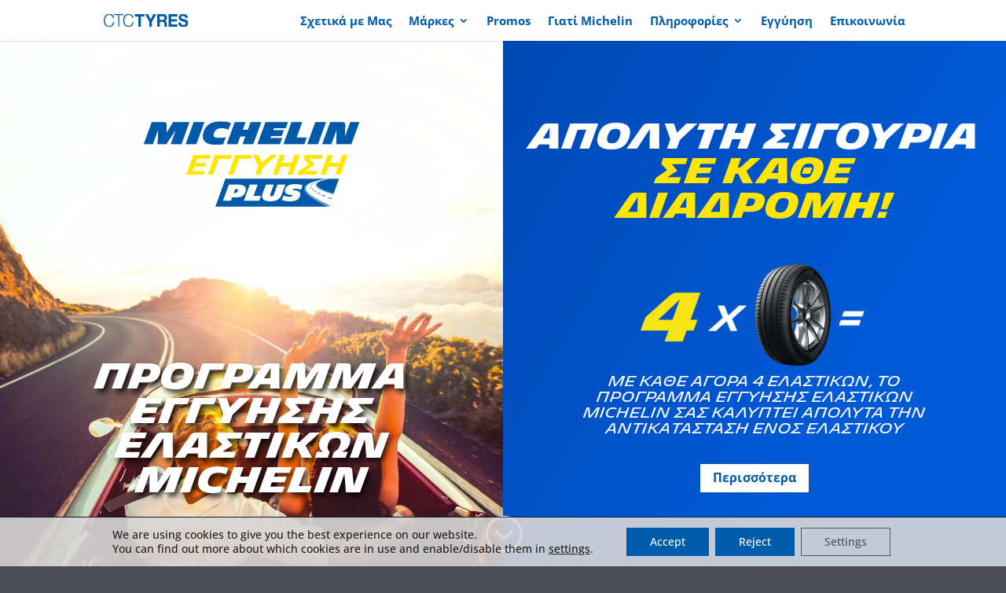

--- FILE ---
content_type: text/css
request_url: https://ctc-tyres.com/wp-content/themes/divi-child/style.css
body_size: 22478
content:
/*
 Theme Name:     Divi Child
 Theme URI:      https://www.elegantthemes.com/gallery/divi/
 Description:    Divi Child Theme
 Author:         Elegant Themes
 Author URI:     https://www.elegantthemes.com
 Template:       Divi
 Version:        1.0.0
*/
 
 
/* =Theme customization starts here
------------------------------------------------------- */
@font-face { 
font-family:'icomoon';
src:url(https://tsu-widget.tyredating.com/widget/tc-mo-tyre/v1/dl/efc3b6ae4b7b7fd7f88eb1230174fc50.eot);
src:url(https://tsu-widget.tyredating.com/widget/tc-mo-tyre/v1/dl/efc3b6ae4b7b7fd7f88eb1230174fc50.eot#iefix) format("embedded-opentype"), url(https://tsu-widget.tyredating.com/widget/tc-mo-tyre/v1/dl/0063d69bfe2110d9601c6c8f87c81dce.woff) format("woff");
font-weight:normal;
font-style:normal;
} 
.td-tsu-widget { 
    font-size: initial; 
    font-family: 'Roboto', sans-serif;
} 

.td-tsu-widget * , :before , :after  { 
    box-sizing: inherit;
} 

.td-tsu-widget div, .td-tsu-widget h2 { 
    text-align: left; 
    font-size: initial; 
    font-family: 'Roboto', sans-serif; 
    background-image: none; 
    background-color: inherit; 
    border: none; 
    height: fit-content; 
    border-top-width: initial; 
    border-right-width: initial; 
    border-bottom-width: initial; 
    border-left-width: initial; 
    border-top-style: none; 
    border-right-style: none; 
    border-bottom-style: none; 
    border-left-style: none; 
    border-top-color: initial; 
    border-right-color: initial; 
    border-bottom-color: initial; 
    border-left-color: initial; 
    border-image-source: initial; 
    border-image-slice: initial; 
    border-image-width: initial; 
    border-image-outset: initial; 
    border-image-repeat: initial;
} 

.td-tsu-widget div  { 
    box-sizing: border-box;
} 

.td-tsu-widget .td-tsu-wrap  { 
    padding: 20px; 
    width: 100%; 
    display: block; 
    margin: 0 auto; 
    max-width: 1200px; 
    padding-top: 20px; 
    padding-right: 20px; 
    padding-bottom: 20px; 
    padding-left: 20px; 
    margin-top: 0px; 
    margin-right: auto; 
    margin-bottom: 0px; 
    margin-left: auto;
} 

.td-tsu-widget .td-tsu-mainframe-bgcolor  { 
    background: #F8F8F8; 
    background-image: initial; 
    background-position-x: initial; 
    background-position-y: initial; 
    background-size: initial; 
    background-repeat-x: initial; 
    background-repeat-y: initial; 
    background-attachment: initial; 
    background-origin: initial; 
    background-clip: initial; 
    background-color: rgb(248, 248, 248);
} 

.td-tsu-widget .td-tsu-mainframe-radiuselement  { 
    border-radius: 3px; 
    border-top-left-radius: 3px; 
    border-top-right-radius: 3px; 
    border-bottom-right-radius: 3px; 
    border-bottom-left-radius: 3px;
} 

.td-tsu-widget .td-tsu-mainframe-bgcolor  { 
    background: #1c5398; 
    background-image: initial; 
    background-position-x: initial; 
    background-position-y: initial; 
    background-size: initial; 
    background-repeat-x: initial; 
    background-repeat-y: initial; 
    background-attachment: initial; 
    background-origin: initial; 
    background-clip: initial; 
    background-color: rgb(28, 83, 152);
} 

.td-tsu-widget .td-tsu-mainframe-radiuselement  { 
    border-radius: 0px; 
    border-top-left-radius: 0px; 
    border-top-right-radius: 0px; 
    border-bottom-right-radius: 0px; 
    border-bottom-left-radius: 0px;
} 

.td-tsu-title-wrap  { 
    margin-bottom: 0.67em;
} 

.td-tsu-tabs-wrap  { 
    text-align: center; 
    margin-bottom: 20px;
}

.td-tsu-mainframe-txtcolor  { 
    color: #454545;
} 

.td-tsu-mainframe-txtcolor  { 
    color: #ffffff;
} 

.td-tsu-title-wrap h1  { 
    font-weight: 900; 
    text-align: center; 
    font-size: 1.4em; 
    line-height: 1.4em; 
    background-image: none; 
    background-color: inherit; 
    border: none; 
    height: fit-content; 
    border-top-width: initial; 
    border-right-width: initial; 
    border-bottom-width: initial; 
    border-left-width: initial; 
    border-top-style: none; 
    border-right-style: none; 
    border-bottom-style: none; 
    border-left-style: none; 
    border-top-color: initial; 
    border-right-color: initial; 
    border-bottom-color: initial; 
    border-left-color: initial; 
    border-image-source: initial; 
    border-image-slice: initial; 
    border-image-width: initial; 
    border-image-outset: initial; 
    border-image-repeat: initial;
} 

.td-tsu-tabs-wrap .td-tsu-tabs  { 
    display: -webkit-box; 
    display: -webkit-flex; 
    display: -moz-flex; 
    display: -ms-flexbox; 
    display: flex; 
    list-style: none; 
    padding: 0; 
    margin: 0 auto 20px auto; 
    list-style-position: initial; 
    list-style-image: initial; 
    list-style-type: none; 
    padding-top: 0px; 
    padding-right: 0px; 
    padding-bottom: 0px; 
    padding-left: 0px; 
    margin-top: 0px; 
    margin-right: auto; 
    margin-bottom: 20px; 
    margin-left: auto;
} 

.td-tsu-forms-wrap .td-tsu-form-item  { 
    display: none; 
    animation: fadeEffect 1s; 
    animation-duration: 1s; 
    animation-timing-function: ease; 
    animation-delay: 0s; 
    animation-iteration-count: 1; 
    animation-direction: normal; 
    animation-fill-mode: none; 
    animation-play-state: running; 
    animation-name: fadeEffect;
} 

.td-tsu-tabs-wrap .td-tsu-tabs li  { 
    list-style: none; 
    margin-right: 2px; 
    display: -webkit-box; 
    display: -webkit-flex; 
    display: -moz-flex; 
    display: -ms-flexbox; 
    display: flex; 
    list-style-position: initial; 
    list-style-image: initial; 
    list-style-type: none;
} 

.td-tsu-tabs-wrap .td-tsu-tabs .td-tsu-tabs2  { 
    width: 50%;
} 

.td-tsu-col  { 
    flex: none; 
    max-width: none; 
    padding: 0px; 
    flex-grow: 0; 
    flex-shrink: 0; 
    flex-basis: auto; 
    padding-top: 0px; 
    padding-right: 0px; 
    padding-bottom: 0px; 
    padding-left: 0px;
} 

.td-tsu-widget[data-size="sm"] .td-tsu-col , .td-tsu-widget[data-size="md"] .td-tsu-col , .td-tsu-widget[data-size="lg"] .td-tsu-col  { 
    display: -webkit-box; 
    display: -webkit-flex; 
    display: -moz-flex; 
    display: -ms-flexbox; 
    display: flex; 
    -webkit-flex-flow: wrap; 
    -moz-flex-flow: wrap; 
    -ms-flex-flow: wrap; 
    flex-flow: wrap; 
    align-items: flex-end; 
    flex-direction: initial; 
    flex-wrap: wrap;
} 

.td-tsu-forms-wrap .td-tsu-form-item .action-wrap  { 
    color: #7b6a58; 
    text-align: center;
} 

.td-tsu-widget[data-size="sm"] .td-tsu-forms-wrap .td-tsu-form-item .action-wrap , .td-tsu-widget[data-size="md"] .td-tsu-forms-wrap .td-tsu-form-item .action-wrap , .td-tsu-widget[data-size="lg"] .td-tsu-forms-wrap .td-tsu-form-item .action-wrap  { 
    display: -webkit-box; 
    display: -webkit-flex; 
    display: -moz-flex; 
    display: -ms-flexbox; 
    display: flex; 
    align-items: center;
}

.td-tsu-tablinks  { 
    padding: 10px 0px; 
    text-decoration: none; 
    display: block; 
    text-align: center; 
    transition: all 0.3s ease-in-out; 
    margin-bottom: 1px; 
    font-weight: 500; 
    font-size: 0.8em; 
    border-style: solid; 
    border-width: 0px; 
    cursor: pointer; 
    width: 100%; 
    padding-top: 10px; 
    padding-right: 0px; 
    padding-bottom: 10px; 
    padding-left: 0px; 
    text-decoration-line: none; 
    text-decoration-thickness: initial; 
    text-decoration-style: initial; 
    text-decoration-color: initial; 
    transition-duration: 0.3s; 
    transition-timing-function: ease-in-out; 
    transition-delay: 0s; 
    transition-property: all; 
    border-top-style: solid; 
    border-right-style: solid; 
    border-bottom-style: solid; 
    border-left-style: solid; 
    border-top-width: 0px; 
    border-right-width: 0px; 
    border-bottom-width: 0px; 
    border-left-width: 0px;
} 

.td-tsu-tablinks  { 
    color: #000; 
    background: #eeeeee; 
    background-image: initial; 
    background-position-x: initial; 
    background-position-y: initial; 
    background-size: initial; 
    background-repeat-x: initial; 
    background-repeat-y: initial; 
    background-attachment: initial; 
    background-origin: initial; 
    background-clip: initial; 
    background-color: rgb(238, 238, 238);
} 

.td-tsu-tablinks  { 
    background: #EEEEEE; 
    color: #000000; 
    border-width: 0px; 
    border-color: #EEEEEE; 
    background-image: initial; 
    background-position-x: initial; 
    background-position-y: initial; 
    background-size: initial; 
    background-repeat-x: initial; 
    background-repeat-y: initial; 
    background-attachment: initial; 
    background-origin: initial; 
    background-clip: initial; 
    background-color: rgb(238, 238, 238); 
    border-top-width: 0px; 
    border-right-width: 0px; 
    border-bottom-width: 0px; 
    border-left-width: 0px; 
    border-top-color: rgb(238, 238, 238); 
    border-right-color: rgb(238, 238, 238); 
    border-bottom-color: rgb(238, 238, 238); 
    border-left-color: rgb(238, 238, 238);
} 

.td-tsu-tablinks:hover , .td-tsu-tablinks:focus , .td-tsu-tablinks.active  { 
    background: #e28233; 
    color: #fff; 
    background-image: initial; 
    background-position-x: initial; 
    background-position-y: initial; 
    background-size: initial; 
    background-repeat-x: initial; 
    background-repeat-y: initial; 
    background-attachment: initial; 
    background-origin: initial; 
    background-clip: initial; 
    background-color: rgb(226, 130, 51);
} 

.td-tsu-tablinks.active  { 
    background: #fee400; 
    color: #000000; 
    border-width: 0px; 
    border-color: #fee400; 
    background-image: initial; 
    background-position-x: initial; 
    background-position-y: initial; 
    background-size: initial; 
    background-repeat-x: initial; 
    background-repeat-y: initial; 
    background-attachment: initial; 
    background-origin: initial; 
    background-clip: initial; 
    background-color: rgb(254, 228, 0); 
    border-top-width: 0px; 
    border-right-width: 0px; 
    border-bottom-width: 0px; 
    border-left-width: 0px; 
    border-top-color: rgb(254, 228, 0); 
    border-right-color: rgb(254, 228, 0); 
    border-bottom-color: rgb(254, 228, 0); 
    border-left-color: rgb(254, 228, 0);
} 

.td-tsu-widget[data-size="sm"] .col-5 .form-group , .td-tsu-widget[data-size="md"] .col-5 .form-group , .td-tsu-widget[data-size="lg"] .col-5 .form-group  { 
    flex: 0 0 18.4%; 
    margin-right: 2%; 
    flex-grow: 0; 
    flex-shrink: 0; 
    flex-basis: 18.4%;
} 

.td-tsu-forms-wrap .td-tsu-form-item .form-group  { 
    position: relative; 
    margin-bottom: 15px;
} 

.td-tsu-widget[data-size="sm"] .col-5 .form-group:nth-child(5n) , .td-tsu-widget[data-size="md"] .col-5 .form-group:nth-child(5n) , .td-tsu-widget[data-size="lg"] .col-5 .form-group:nth-child(5n)  { 
    margin-right: 0;
} 

.td-tsu-widget[data-size="sm"] .td-tsu-forms-wrap .td-tsu-form-item .action-wrap .btn-wrap , .td-tsu-widget[data-size="md"] .td-tsu-forms-wrap .td-tsu-form-item .action-wrap .btn-wrap , .td-tsu-widget[data-size="lg"] .td-tsu-forms-wrap .td-tsu-form-item .action-wrap .btn-wrap  { 
    order: 2; 
    -webkit-box-flex: 1; 
    -webkit-flex: 1 0 50%; 
    -moz-box-flex: 1; 
    -moz-flex: 1 0 50%; 
    -ms-flex: 1 0 50%; 
    flex: 1 0 50%; 
    text-align: right; 
    flex-grow: 1; 
    flex-shrink: 0; 
    flex-basis: 50%;
} 

.td-tsu-widget[data-size="sm"] .td-tsu-forms-wrap .td-tsu-form-item .action-wrap .help-wrap , .td-tsu-widget[data-size="md"] .td-tsu-forms-wrap .td-tsu-form-item .action-wrap .help-wrap , .td-tsu-widget[data-size="lg"] .td-tsu-forms-wrap .td-tsu-form-item .action-wrap .help-wrap  { 
    order: 1; 
    -webkit-box-flex: 1; 
    -webkit-flex: 1 0 50%; 
    -moz-box-flex: 1; 
    -moz-flex: 1 0 50%; 
    -ms-flex: 1 0 50%; 
    flex: 1 0 50%; 
    text-align: left; 
    flex-grow: 1; 
    flex-shrink: 0; 
    flex-basis: 50%;
} 

[class^="tsu-icon-"] { 
    font-family: 'icomoon' !important; 
    speak: none; 
    font-style: normal; 
    font-weight: normal; 
    font-variant: normal; 
    text-transform: none; 
    line-height: 1; 
    -webkit-font-smoothing: antialiased; 
    -moz-osx-font-smoothing: grayscale; 
    font-variant-ligatures: normal; 
    font-variant-caps: normal; 
    font-variant-numeric: normal; 
    font-variant-east-asian: normal;
} 

.td-tsu-tabs-wrap .td-tsu-tabs li a .td-tsu-tabs-icon  { 
    font-size: 2.2em; 
    display: block;
} 

.tsu-icon-car:before { 
    content: "\E900";
} 

.tsu-icon-size:before { 
    content: "\E90A";
} 

.td-tsu-forms-wrap .td-tsu-form-item .form-group label  { 
    font-size: 0.8em; 
    padding-bottom: 2px; 
    display: block;
} 

.td-tsu-widget input, .td-tsu-widget optgroup, /*select , */.td-tsu-widget textarea { 
    font-family: inherit; 
    font-size: 100%; 
    line-height: 1.15; 
    margin: 0; 
    margin-top: 0px; 
    margin-right: 0px; 
    margin-bottom: 0px; 
    margin-left: 0px;
}

.td-tsu-forms-wrap .td-tsu-form-item .form-control  { 
    display: block; 
    width: 100%; 
    height: 34px; 
    padding: 6px 12px; 
    color: #454545; 
    background-color: #eeeeee; 
    background-image: none; 
    border: 1px solid #e1e1e1; 
    transition: border-color ease-in-out .15s,box-shadow ease-in-out .15s; 
    padding-top: 6px; 
    padding-right: 12px; 
    padding-bottom: 6px; 
    padding-left: 12px; 
    border-top-width: 1px; 
    border-right-width: 1px; 
    border-bottom-width: 1px; 
    border-left-width: 1px; 
    border-top-style: solid; 
    border-right-style: solid; 
    border-bottom-style: solid; 
    border-left-style: solid; 
    border-top-color: rgb(225, 225, 225); 
    border-right-color: rgb(225, 225, 225); 
    border-bottom-color: rgb(225, 225, 225); 
    border-left-color: rgb(225, 225, 225); 
    border-image-source: initial; 
    border-image-slice: initial; 
    border-image-width: initial; 
    border-image-outset: initial; 
    border-image-repeat: initial; 
    transition-duration: 0.15s, 0.15s; 
    transition-timing-function: ease-in-out, ease-in-out; 
    transition-delay: 0s, 0s; 
    transition-property: border-color, box-shadow;
} 

.td-tsu-widget[data-size="sm"] .td-tsu-forms-wrap .td-tsu-form-item .form-control , .td-tsu-widget[data-size="md"] .td-tsu-forms-wrap .td-tsu-form-item .form-control , .td-tsu-widget[data-size="lg"] .td-tsu-forms-wrap .td-tsu-form-item .form-control  { 
    height: 40px;
} 

.modal  { 
    display: none; 
    position: fixed; 
    z-index: 9999; 
    padding-top: 100px; 
    left: 0; 
    top: 0; 
    width: 100%; 
    height: 100%; 
    overflow: auto; 
    background-color: black; 
    background-color: rgba(0, 0, 0, 0.4); 
    overflow-x: auto; 
    overflow-y: auto;
} 

.btn-action-tire-selector  { 
    width: 100%; 
    border-style: solid; 
    border-radius: 3px; 
    border-top-style: solid; 
    border-right-style: solid; 
    border-bottom-style: solid; 
    border-left-style: solid; 
    border-top-left-radius: 3px; 
    border-top-right-radius: 3px; 
    border-bottom-right-radius: 3px; 
    border-bottom-left-radius: 3px;
}

.btn-lg  { 
    padding: 10px 25px; 
    padding-top: 10px; 
    padding-right: 25px; 
    padding-bottom: 10px; 
    padding-left: 25px;
} 

.btn-action-tire-selector  { 
    color: #fff; 
    background: #e28233; 
    border-width: 0px; 
    border-color: #007d71; 
    background-image: initial; 
    background-position-x: initial; 
    background-position-y: initial; 
    background-size: initial; 
    background-repeat-x: initial; 
    background-repeat-y: initial; 
    background-attachment: initial; 
    background-origin: initial; 
    background-clip: initial; 
    background-color: rgb(226, 130, 51); 
    border-top-width: 0px; 
    border-right-width: 0px; 
    border-bottom-width: 0px; 
    border-left-width: 0px; 
    border-top-color: rgb(0, 125, 113); 
    border-right-color: rgb(0, 125, 113); 
    border-bottom-color: rgb(0, 125, 113); 
    border-left-color: rgb(0, 125, 113);
} 

.btn-action-tire-selector  { 
    background: #fee400; 
    color: #000000; 
    border-width: 0px; 
    border-color: #fee400; 
    background-image: initial; 
    background-position-x: initial; 
    background-position-y: initial; 
    background-size: initial; 
    background-repeat-x: initial; 
    background-repeat-y: initial; 
    background-attachment: initial; 
    background-origin: initial; 
    background-clip: initial; 
    background-color: rgb(254, 228, 0); 
    border-top-width: 0px; 
    border-right-width: 0px; 
    border-bottom-width: 0px; 
    border-left-width: 0px; 
    border-top-color: rgb(254, 228, 0); 
    border-right-color: rgb(254, 228, 0); 
    border-bottom-color: rgb(254, 228, 0); 
    border-left-color: rgb(254, 228, 0);
} 

.td-tsu-widget[data-size="sm"] .btn-action-tire-selector , .td-tsu-widget[data-size="md"] .btn-action-tire-selector , .td-tsu-widget[data-size="lg"] .btn-action-tire-selector  { 
    width: auto; 
    padding: 10px 25px; 
    padding-top: 10px; 
    padding-right: 25px; 
    padding-bottom: 10px; 
    padding-left: 25px;
} 

.td-tsu-mainframe-linkcolor  { 
    color: #000;
} 

.td-tsu-mainframe-linkcolor  { 
    color: #ffffff;
} 

.td-tsu-forms-wrap .td-tsu-form-item .action-wrap .help-wrap a  { 
    display: inline-block; 
    margin: 1em 0 0.2em 0; 
    font-size: 0.8em; 
    font-weight: 100; 
    font-style: italic; 
    margin-top: 1em; 
    margin-right: 0px; 
    margin-bottom: 0.2em; 
    margin-left: 0px;
}

.modal-content  { 
    background-color: #fefefe; 
    margin: auto; 
    padding: 10px; 
    width: 98%; 
    max-width: 635px; 
    max-height: 80vh; 
    box-shadow: 0 10px 20px rgba(0, 0, 0, 0.19), 0 6px 6px rgba(0, 0, 0, 0.23); 
    margin-top: auto; 
    margin-right: auto; 
    margin-bottom: auto; 
    margin-left: auto; 
    padding-top: 10px; 
    padding-right: 10px; 
    padding-bottom: 10px; 
    padding-left: 10px;
} 

@media (min-width: 520px){     
.modal-content  { 
    width: 80%; 
    padding: 20px; 
    padding-top: 20px; 
    padding-right: 20px; 
    padding-bottom: 20px; 
    padding-left: 20px;
} 
}     

#td-tsu-choose-vehicle-fitment { 
    color: rgba(0,0,0,.87);
} 

.wrap-modal-content  { 
    background-color: #fefefe; 
    margin: auto; 
    padding: 0 0 10px 0; 
    width: 100%; 
    min-height: 200px; 
    max-width: 635px; 
    box-shadow: 0 10px 20px rgba(0, 0, 0, 0.19), 0 6px 6px rgba(0, 0, 0, 0.23); 
    margin-top: auto; 
    margin-right: auto; 
    margin-bottom: auto; 
    margin-left: auto; 
    padding-top: 0px; 
    padding-right: 0px; 
    padding-bottom: 10px; 
    padding-left: 0px;
} 

small  { 
    font-size: 70%;
} 

.close  { 
    color: #aaaaaa; 
    float: right; 
    font-size: 28px; 
    font-weight: bold;
} 

.modal-content .title  { 
    text-align: center; 
    font-size: 1.4em; 
    font-weight: 400;
} 

.modal-content .subtitle  { 
    text-align: center; 
    font-weight: bold; 
    font-size: 0.9em;
} 

.modal-content .wrap-content  { 
    display: -webkit-box; 
    display: -webkit-flex; 
    display: -moz-flex; 
    display: -ms-flexbox; 
    display: flex; 
    margin: 20px auto 0 auto; 
    width: 100%; 
    max-height: 50vh; 
    overflow-y: auto; 
    margin-top: 20px; 
    margin-right: auto; 
    margin-bottom: 0px; 
    margin-left: auto;
} 

@media (min-width: 420px){     
	.modal-content .wrap-content  { 
    	width: 420px;
	} 
}     

.modal-content .wrap-action  { 
    margin: 20px auto 0 auto; 
    text-align: center; 
    display: -webkit-box; 
    display: -webkit-flex; 
    display: -moz-flex; 
    display: -ms-flexbox; 
    display: flex; 
    width: 120px; 
    margin-top: 20px; 
    margin-right: auto; 
    margin-bottom: 0px; 
    margin-left: auto;
} 

.wrap-modal-content .close  { 
    margin: 5px 10px; 
    color: #fff; 
    margin-top: 5px; 
    margin-right: 10px; 
    margin-bottom: 5px; 
    margin-left: 10px;
} 

.td-tsu-help-title  { 
    background: #009688; 
    color: #fff; 
    background-image: initial; 
    background-position-x: initial; 
    background-position-y: initial; 
    background-size: initial; 
    background-repeat-x: initial; 
    background-repeat-y: initial; 
    background-attachment: initial; 
    background-origin: initial; 
    background-clip: initial; 
    background-color: rgb(0, 150, 136);
} 

.td-tsu-help-title  { 
    background: #fee400; 
    color: #000000; 
    background-image: initial; 
    background-position-x: initial; 
    background-position-y: initial; 
    background-size: initial; 
    background-repeat-x: initial; 
    background-repeat-y: initial; 
    background-attachment: initial; 
    background-origin: initial; 
    background-clip: initial; 
    background-color: rgb(254, 228, 0);
} 

.wrap-modal-content .title  { 
    padding: 15px 10px; 
    margin: 0; 
    padding-top: 15px; 
    padding-right: 10px; 
    padding-bottom: 15px; 
    padding-left: 10px; 
    margin-top: 0px; 
    margin-right: 0px; 
    margin-bottom: 0px; 
    margin-left: 0px;
} 

.separateurFlex1 { 
    -webkit-box-flex: 1; 
    -moz-box-flex: 1; 
    -webkit-flex: 1; 
    -ms-flex: 1; 
    flex: 1; 
    flex-grow: 1; 
    flex-shrink: 1; 
    flex-basis: 0%;
} 

.separateurFlex2 { 
    -webkit-box-flex: 2; 
    -moz-box-flex: 2; 
    -webkit-flex: 2; 
    -ms-flex: 2; 
    flex: 2; 
    flex-grow: 2; 
    flex-shrink: 1; 
    flex-basis: 0%;
} 

.td-tsu-widget input { 
    overflow: visible; 
    overflow-x: visible; 
    overflow-y: visible;
} 

[type="button"] , [type="reset"] , [type="submit"]  { 
    -webkit-appearance: button; 
    appearance: button;
} 

.img-responsive  { 
    display: block; 
    max-width: 100%; 
    height: auto;
} 

.wrap-dimension.front .img-responsive  { 
    margin: 0px 20px 0px auto; 
    margin-top: 0px; 
    margin-right: 20px; 
    margin-bottom: 0px; 
    margin-left: auto;
} 

.modal-content .wrap-content .wrap-dimension-title  { 
    margin: 20px 0 0 0; 
    margin-top: 20px; 
    margin-right: 0px; 
    margin-bottom: 0px; 
    margin-left: 0px;
} 

@media (min-width: 520px){     
	.modal-content .wrap-content .wrap-dimension-title  { 
    	margin: 20px 0 0 0; 
    	margin-top: 20px; 
    	margin-right: 0px; 
    	margin-bottom: 0px; 
    	margin-left: 0px;
	} 
}     

.wrap-dimension.rear .img-responsive  { 
    margin: 0px 20px 0px auto; 
    margin-top: 0px; 
    margin-right: 20px; 
    margin-bottom: 0px; 
    margin-left: auto;
} 



--- FILE ---
content_type: text/css
request_url: https://ctc-tyres.com/wp-content/et-cache/9/et-core-unified-9.min.css?ver=1731413421
body_size: 10134
content:
#top-menu .et-show-dropdown .sub-menu .menu-item a:hover{border-left:0.75px solid #005BAA}@media only screen and (max-width:980px){#main-header>.container{width:94%!important}#logo{max-height:80%!important}}.et_mobile_menu li.current-menu-ancestor>a,.et_mobile_menu li.current-menu-item>a{color:#4b4f54;font-weight:800}#et_mobile_nav_menu .mobile_nav.opened .mobile_menu_bar::before,.et_pb_module.et_pb_menu .et_mobile_nav_menu .mobile_nav.opened .mobile_menu_bar::before{content:'\4d'}ul.et_mobile_menu li.menu-item-has-children .mobile-toggle,ul.et_mobile_menu li.page_item_has_children .mobile-toggle,.et-db #et-boc .et-l ul.et_mobile_menu li.menu-item-has-children .mobile-toggle,.et-db #et-boc .et-l ul.et_mobile_menu li.page_item_has_children .mobile-toggle{width:44px;height:100%;padding:0px!important;max-height:44px;border:none;position:absolute;right:0px;top:0px;z-index:999;background-color:transparent}ul.et_mobile_menu>li.menu-item-has-children,ul.et_mobile_menu>li.page_item_has_children,ul.et_mobile_menu>li.menu-item-has-children .sub-menu li.menu-item-has-children,.et-db #et-boc .et-l ul.et_mobile_menu>li.menu-item-has-children,.et-db #et-boc .et-l ul.et_mobile_menu>li.page_item_has_children,.et-db #et-boc .et-l ul.et_mobile_menu>li.menu-item-has-children .sub-menu li.menu-item-has-children{position:relative}.et_mobile_menu .menu-item-has-children>a,.et-db #et-boc .et-l .et_mobile_menu .menu-item-has-children>a{font-weight:600;background-color:transparent}ul.et_mobile_menu .menu-item-has-children .sub-menu,#main-header ul.et_mobile_menu .menu-item-has-children .sub-menu,.et-db #et-boc .et-l ul.et_mobile_menu .menu-item-has-children .sub-menu,.et-db #main-header ul.et_mobile_menu .menu-item-has-children .sub-menu{display:none!important;visibility:hidden!important}ul.et_mobile_menu .menu-item-has-children .sub-menu.visible,#main-header ul.et_mobile_menu .menu-item-has-children .sub-menu.visible,.et-db #et-boc .et-l ul.et_mobile_menu .menu-item-has-children .sub-menu.visible,.et-db #main-header ul.et_mobile_menu .menu-item-has-children .sub-menu.visible{display:block!important;visibility:visible!important}ul.et_mobile_menu li.menu-item-has-children .mobile-toggle,.et-db #et-boc .et-l ul.et_mobile_menu li.menu-item-has-children .mobile-toggle{text-align:center;opacity:1}ul.et_mobile_menu li.menu-item-has-children .mobile-toggle::after,.et-db #et-boc .et-l ul.et_mobile_menu li.menu-item-has-children .mobile-toggle::after{top:10px;position:relative;font-family:"ETModules";font-size:20px;content:'\33';color:#005099;padding:3px}ul.et_mobile_menu li.menu-item-has-children.dt-open>.mobile-toggle::after,.et-db #et-boc .et-l ul.et_mobile_menu li.menu-item-has-children.dt-open>.mobile-toggle::after{content:'\32'}@media only screen and (max-width:1023px){.et_pb_fullwidth_header.et_pb_fullwidth_header_0,.et_pb_fullwidth_header.et_pb_fullwidth_header_0 .et_pb_fullwidth_header_container{min-height:860px!important}}@media only screen and (max-width:767px){.et_pb_fullwidth_header.et_pb_fullwidth_header_0,.et_pb_fullwidth_header.et_pb_fullwidth_header_0 .et_pb_fullwidth_header_container{min-height:900px!important}}@media only screen and (max-width:640px){.et_pb_fullwidth_header.et_pb_fullwidth_header_0,.et_pb_fullwidth_header.et_pb_fullwidth_header_0 .et_pb_fullwidth_header_container{min-height:460px!important}}.homepage-hero-banner .banner-column-left,.homepage-hero-banner .banner-column-right{display:flex;flex-direction:column;justify-content:space-between}@media only screen and (max-width:1023px){.et_pb_button{margin-right:0!important;font-size:18px}}@media only screen and (max-width:767px){.et_pb_button{font-size:14px;padding:.3em .6em}.et_pb_button:after{font-size:24px!important}}.et_pb_post a.more-link{margin:26px 0;color:#005baa;border:1px solid #005baa;display:inline-block;padding:.3em 1em;transition:all 300ms ease 0ms}.et_pb_post a.more-link::after{font-family:ETmodules!important;speak:none;font-size:25.6px;line-height:1em;content:"\35";opacity:0;position:absolute;margin-left:-1em;-webkit-transition:all .2s;transition:all .2s;text-transform:none;-webkit-font-feature-settings:"kern" off;font-feature-settings:"kern" off;font-variant:none;font-style:normal;font-weight:400;text-shadow:none}.et_pb_post a.more-link:hover{background:#005baa;color:#ffffff;padding:.3em 2em .3em .7em;border:1px solid #ffffff}.et_pb_post a.more-link:hover::after{opacity:1;margin-left:0}@media screen and (max-width:980px){.reverse{display:flex;flex-direction:column-reverse}.no-reverse div:first-child{margin-bottom:auto}.no-reverse div:last-child,.reverse div:first-child{margin-bottom:30px!important}}#bfgoodrich_product_title_left .et_pb_text_inner p:first-child,#bfgoodrich_product_title_right .et_pb_text_inner p:first-child{display:flex;width:100%;align-items:center}#bfgoodrich_product_title_left .et_pb_text_inner p:first-child:after,#bfgoodrich_product_title_right .et_pb_text_inner p:first-child:after{content:'';border-top:.75px solid;margin:0 0 0 10px;flex:1 0 20px;color:#005099}@media only screen and (max-width:400px){#bfgoodrich_product_title_left .et_pb_text_inner p:first-child,#bfgoodrich_product_title_right .et_pb_text_inner p:first-child{display:grid}#bfgoodrich_product_title_left .et_pb_text_inner p:first-child:after,#bfgoodrich_product_title_right .et_pb_text_inner p:first-child:after{margin:10px 0 0}}.wptb-table-container-matrix a{color:#005baa!important;text-decoration:underline}#warranty-header{display:flex}@media only screen and (max-width:1023px){#warranty-header.et_pb_fullwidth_header.et_pb_fullwidth_header_0 .et_pb_fullwidth_header_container{min-height:auto!important}#warranty-header.et_pb_fullwidth_header.et_pb_fullwidth_header_0 .et_pb_fullwidth_header_container .header-content-container{align-self:auto}}@media only screen and (max-width:768px){#warranty-header.et_pb_fullwidth_header.et_pb_fullwidth_header_0{display:block;min-height:auto!important}#warranty-header.et_pb_fullwidth_header.et_pb_fullwidth_header_0 .et_pb_fullwidth_header_container{min-height:auto!important}}#warranty-conditions-columns #bfgoodrich_product_title_left .et_pb_text_inner p:first-child strong,#warranty-conditions-columns #bfgoodrich_product_title_right .et_pb_text_inner p:first-child strong{font-size:1.2rem;}#warranty-conditions-columns{display:flex}#warranty-conditions-columns .et_pb_column{display:flex;flex-direction:column}#warranty-conditions-columns .et_pb_column #bfgoodrich_product_title_left,#warranty-conditions-columns .et_pb_column #bfgoodrich_product_title_right{flex-grow:1}@media screen and (max-width:981px){#warranty-conditions-columns{flex-direction:column}#warranty-conditions-columns .et_pb_column{display:inline-block}}.ds-fullwidth-specialty>.et_pb_row{min-width:100%!important}@media (min-width:981px){.ds-fullwidth-specialty .et_pb_row .et_pb_column_3,.ds-fullwidth-specialty .et_pb_row .et_pb_column_5{z-index:0;width:20%}.ds-fullwidth-specialty .et_pb_row .et_pb_column_4{width:60%}}.warranty_columns_buttons .et_pb_button_module_wrapper{display:inline-block}.warranty_columns_buttons .et_pb_image a{pointer-events:none;cursor:default}body #page-container .et_pb_section .partners-column{display:flex;flex-direction:column;justify-content:center}body #page-container .et_pb_section .partners-column:hover .et_pb_button{color:#ffe600!important;text-shadow:8px 8px 10px rgb(0 0 0 / 80%)}.gmap-bottom-border .et_pb_code_inner{line-height:0;border-bottom:0 solid #005BAA}.et_pb_blurb_position_left .et_pb_main_blurb_image .et-pb-icon{padding-top:2px}.et_pb_blurb_position_left .et_pb_blurb_container{padding-left:0}#column_footer_left,#column_footer_right{margin-bottom:0}#footer-bottom-left a,#footer-bottom-right a{color:#FFFFFF}#footer-bottom-left a:hover,#footer-bottom-right a:hover{text-decoration:underline}.wpcf7-text,.wpcf7-number,.wpcf7-textarea,.wpcf7-captchar,.wpcf7-select{background-color:#eee!important;border:none!important;width:100%!important;-moz-border-radius:0!important;-webkit-border-radius:0!important;border-radius:3px!important;font-size:14px;color:#005DA8!important;padding:16px!important;-moz-box-sizing:border-box;-webkit-box-sizing:border-box;box-sizing:border-box}.details,.location{display:flex;justify-content:space-between;margin-bottom:20px}.tire,.representative,.acceptance{margin-bottom:20px}button,input,select,textarea{font-family:inherit!important}.details label{width:33%}.location label{width:50%}.details label:first-child,.location label:first-child{margin-right:10px}.details label:last-child,.location label:last-child{margin-left:10px}@media only screen and (max-width:767px){.details,.location{display:block}.details label:first-child,.location label:first-child{margin-right:0}.details label:last-child,.location label:last-child{margin-left:0}}.file_upload{display:flex;margin-top:30px}.file_upload p{padding-bottom:0;margin-bottom:14px}.file_upload p:last-child{margin-left:10px}.file_upload p br,.file_upload .upload-file input[type="file"]{display:none}.file_upload p label{color:#F8E344!important;margin:8px auto 0;cursor:pointer;font-size:14px;font-weight:500;-moz-border-radius:3px;-webkit-border-radius:3px;border-radius:3px;padding:8px 20px;line-height:1.7em;background:transparent;border:2px solid;-webkit-font-smoothing:antialiased;-moz-osx-font-smoothing:grayscale;-moz-transition:all 0.2s;-webkit-transition:all 0.2s;transition:all 0.2s}.file_upload p label:hover{color:#005DA8!important;background-color:#F8E344;border-color:#FFFFFF;padding:8px 20px!important}.wpcf7-submit{color:#005DA8!important;margin:8px auto 0;cursor:pointer;font-size:14px;font-weight:500;-moz-border-radius:3px;-webkit-border-radius:3px;border-radius:3px;padding:6px 20px;line-height:1.7em;background-color:#F8E344;border:2px solid #FFFFFF;-webkit-font-smoothing:antialiased;-moz-osx-font-smoothing:grayscale;-moz-transition:all 0.2s;-webkit-transition:all 0.2s;transition:all 0.2s}.wpcf7-submit:hover{color:#F8E344!important;background:transparent;border-color:#F8E344;padding:6px 20px!important}span.wpcf7-list-item{margin:0}@media screen and (max-width:768px){.file_upload{display:block}#hero-fullwidth .header-content{margin-left:auto;margin-right:auto}#after-hero-fullwidth .header-content{margin:0 2%}}

--- FILE ---
content_type: text/css
request_url: https://ctc-tyres.com/wp-content/et-cache/9/et-core-unified-tb-1187-deferred-9.min.css?ver=1731413422
body_size: 10000
content:
@font-face{font-family:"Michelin Bold";font-display:swap;src:url("https://ctc-tyres.com/wp-content/uploads/et-fonts/Michelin-Bold.otf") format("opentype")}@font-face{font-family:"Michelin Regular";font-display:swap;src:url("https://ctc-tyres.com/wp-content/uploads/et-fonts/Michelin-Regular.otf") format("opentype")}.et_pb_section_0_tb_footer.et_pb_section{padding-top:0px;padding-right:0px;padding-bottom:0px;padding-left:0px}.et_pb_section_1_tb_footer{border-top-width:1px;border-top-color:#005baa}.et_pb_section_1_tb_footer.et_pb_section{padding-top:68px;padding-bottom:64px;background-color:#fafbff!important}.et_pb_image_0_tb_footer .et_pb_image_wrap{border-bottom-width:0px;border-bottom-color:RGBA(0,0,0,0);display:block}.et_pb_image_0_tb_footer{margin-bottom:10px!important;margin-left:5px!important;text-align:left;margin-left:0}.et_pb_text_0_tb_footer.et_pb_text{color:#005baa!important}.et_pb_text_0_tb_footer{margin-top:20px!important;margin-left:5px!important}.et_pb_divider_0_tb_footer,.et_pb_divider_1_tb_footer,.et_pb_divider_2_tb_footer,.et_pb_divider_3_tb_footer,.et_pb_divider_5_tb_footer{padding-top:0px;padding-bottom:0px;margin-top:0px!important;margin-bottom:0px!important}.et_pb_divider_0_tb_footer:before,.et_pb_divider_1_tb_footer:before,.et_pb_divider_2_tb_footer:before,.et_pb_divider_3_tb_footer:before,.et_pb_divider_4_tb_footer:before,.et_pb_divider_5_tb_footer:before{border-top-color:rgba(0,91,170,0.5);border-top-width:0.75px;width:auto;top:0px;right:0px;left:0px}.et_pb_blurb_0_tb_footer.et_pb_blurb .et_pb_blurb_description,.et_pb_blurb_1_tb_footer.et_pb_blurb .et_pb_blurb_description,.et_pb_blurb_2_tb_footer.et_pb_blurb .et_pb_blurb_description,.et_pb_blurb_3_tb_footer.et_pb_blurb .et_pb_blurb_description,.et_pb_blurb_4_tb_footer.et_pb_blurb .et_pb_blurb_description,.et_pb_blurb_5_tb_footer.et_pb_blurb .et_pb_blurb_description{text-align:left}.et_pb_blurb_0_tb_footer.et_pb_blurb,.et_pb_blurb_3_tb_footer.et_pb_blurb{color:#005baa!important;padding-right:14px!important;padding-left:14px!important;margin-bottom:11px!important}.et_pb_blurb_0_tb_footer .et-pb-icon,.et_pb_blurb_1_tb_footer .et-pb-icon,.et_pb_blurb_2_tb_footer .et-pb-icon,.et_pb_blurb_3_tb_footer .et-pb-icon,.et_pb_blurb_4_tb_footer .et-pb-icon,.et_pb_blurb_5_tb_footer .et-pb-icon{font-size:20px;color:#005baa;font-family:ETmodules!important;font-weight:400!important}.et_pb_blurb_1_tb_footer.et_pb_blurb,.et_pb_blurb_2_tb_footer.et_pb_blurb,.et_pb_blurb_4_tb_footer.et_pb_blurb{color:#005baa!important;padding-right:14px!important;padding-left:14px!important;margin-top:10px!important;margin-bottom:11px!important}.et_pb_divider_4_tb_footer{padding-top:0px;padding-bottom:0px;margin-top:0px!important;margin-bottom:0px!important;margin-left:5px!important}.et_pb_blurb_5_tb_footer.et_pb_blurb{color:#005baa!important;padding-right:14px!important;padding-left:14px!important;margin-top:10px!important;margin-bottom:0px!important}.et_pb_section_2_tb_footer{border-top-color:RGBA(0,0,0,0)}.et_pb_section_2_tb_footer.et_pb_section{padding-top:0px;padding-bottom:0px;background-color:#4b4f54!important}.et_pb_row_2_tb_footer.et_pb_row{padding-top:0px!important;padding-bottom:0px!important;margin-top:0px!important;margin-bottom:0px!important;padding-top:0px;padding-bottom:0px}.et_pb_text_1_tb_footer.et_pb_text,.et_pb_text_1_tb_footer h1,.et_pb_text_2_tb_footer.et_pb_text,.et_pb_text_2_tb_footer h1{color:#FFFFFF!important}.et_pb_text_1_tb_footer{font-size:14px;background-color:RGBA(0,0,0,0);padding-top:11.5px!important;padding-bottom:11.5px!important;margin-top:0px!important;margin-bottom:0px!important}.et_pb_text_2_tb_footer{font-size:14px;background-color:RGBA(0,0,0,0);padding-top:11.5px!important;padding-right:0px!important;padding-bottom:11.5px!important;margin-top:0px!important;margin-right:0px!important;margin-bottom:0px!important}.et_pb_column_0_tb_footer{padding-right:10px}.et_pb_column_1_tb_footer{padding-right:10px;padding-left:10px}.et_pb_column_2_tb_footer{padding-left:10px}.et_pb_column_3_tb_footer,.et_pb_column_4_tb_footer{padding-top:0px;padding-bottom:0px}.et_pb_image_0_tb_footer.et_pb_module{margin-left:0px!important;margin-right:auto!important}@media only screen and (min-width:981px){.et_pb_image_0_tb_footer{width:81%}.et_pb_divider_0_tb_footer,.et_pb_divider_3_tb_footer{display:none!important}}@media only screen and (max-width:980px){.et_pb_section_1_tb_footer{border-top-width:1px;border-top-color:#005baa}.et_pb_row_1_tb_footer,body #page-container .et-db #et-boc .et-l .et_pb_row_1_tb_footer.et_pb_row,body.et_pb_pagebuilder_layout.single #page-container #et-boc .et-l .et_pb_row_1_tb_footer.et_pb_row,body.et_pb_pagebuilder_layout.single.et_full_width_page #page-container #et-boc .et-l .et_pb_row_1_tb_footer.et_pb_row{width:92%}.et_pb_image_0_tb_footer .et_pb_image_wrap{border-bottom-width:0px;border-bottom-color:RGBA(0,0,0,0)}.et_pb_image_0_tb_footer{width:40%}.et_pb_image_0_tb_footer .et_pb_image_wrap img{width:auto}.et_pb_text_0_tb_footer{font-size:14px;margin-bottom:10px!important;margin-left:5px!important}.et_pb_divider_0_tb_footer{margin-left:5px!important}.et_pb_blurb_0_tb_footer.et_pb_blurb{font-size:14px;padding-right:14px!important;padding-left:0px!important;margin-top:10px!important;margin-bottom:10px!important;margin-left:3px!important}.et_pb_blurb_0_tb_footer .et_pb_blurb_content,.et_pb_blurb_1_tb_footer .et_pb_blurb_content,.et_pb_blurb_2_tb_footer .et_pb_blurb_content,.et_pb_blurb_3_tb_footer .et_pb_blurb_content,.et_pb_blurb_4_tb_footer .et_pb_blurb_content,.et_pb_blurb_5_tb_footer .et_pb_blurb_content{max-width:100%}.et_pb_divider_1_tb_footer,.et_pb_divider_5_tb_footer{margin-left:-5px!important}.et_pb_blurb_1_tb_footer.et_pb_blurb,.et_pb_blurb_2_tb_footer.et_pb_blurb,.et_pb_blurb_5_tb_footer.et_pb_blurb{font-size:14px;margin-left:-10px!important}.et_pb_divider_2_tb_footer,.et_pb_divider_3_tb_footer,.et_pb_divider_4_tb_footer{margin-top:0px!important;margin-bottom:0px!important;margin-left:-5px!important}.et_pb_blurb_3_tb_footer.et_pb_blurb,.et_pb_blurb_4_tb_footer.et_pb_blurb{font-size:14px;margin-top:10px!important;margin-bottom:10px!important;margin-left:-10px!important}.et_pb_section_2_tb_footer{border-top-color:RGBA(0,0,0,0)}.et_pb_text_1_tb_footer{padding-top:10px!important;padding-bottom:0px!important}.et_pb_text_2_tb_footer{padding-top:10px!important;padding-bottom:10px!important}.et_pb_column_0_tb_footer,.et_pb_column_1_tb_footer{padding-right:0px}}@media only screen and (max-width:767px){.et_pb_section_1_tb_footer{border-top-width:1px;border-top-color:#005baa}.et_pb_image_0_tb_footer .et_pb_image_wrap{border-bottom-width:0px;border-bottom-color:RGBA(0,0,0,0)}.et_pb_image_0_tb_footer{width:50%}.et_pb_image_0_tb_footer .et_pb_image_wrap img{width:auto}.et_pb_blurb_1_tb_footer.et_pb_blurb,.et_pb_blurb_2_tb_footer.et_pb_blurb{margin-top:10px!important;margin-bottom:11px!important;margin-left:-12px!important}.et_pb_blurb_3_tb_footer.et_pb_blurb,.et_pb_blurb_4_tb_footer.et_pb_blurb,.et_pb_blurb_5_tb_footer.et_pb_blurb{margin-left:-10px!important}.et_pb_section_2_tb_footer{border-top-color:RGBA(0,0,0,0)}.et_pb_text_1_tb_footer{padding-top:8px!important;padding-bottom:0px!important}.et_pb_text_2_tb_footer{padding-top:8px!important;padding-bottom:8px!important}}@font-face{font-family:"Michelin Bold";font-display:swap;src:url("https://ctc-tyres.com/wp-content/uploads/et-fonts/Michelin-Bold.otf") format("opentype")}@font-face{font-family:"Michelin Regular";font-display:swap;src:url("https://ctc-tyres.com/wp-content/uploads/et-fonts/Michelin-Regular.otf") format("opentype")}div.et_pb_section.et_pb_section_4{background-blend-mode:multiply;background-image:url(https://ctc-tyres.com/wp-content/uploads/2021/03/Why-Michelin-Thumbnail-1.jpg),linear-gradient(180deg,#005aa8 0%,#005baa 100%)!important}.et_pb_section_4.et_pb_section{background-color:inherit!important}.et_pb_fullwidth_header_0.et_pb_fullwidth_header .header-content h1,.et_pb_fullwidth_header_0.et_pb_fullwidth_header .header-content h2.et_pb_module_header,.et_pb_fullwidth_header_0.et_pb_fullwidth_header .header-content h3.et_pb_module_header,.et_pb_fullwidth_header_0.et_pb_fullwidth_header .header-content h4.et_pb_module_header,.et_pb_fullwidth_header_0.et_pb_fullwidth_header .header-content h5.et_pb_module_header,.et_pb_fullwidth_header_0.et_pb_fullwidth_header .header-content h6.et_pb_module_header{font-weight:700;font-size:40px;line-height:1.1em;text-align:center}.et_pb_fullwidth_header_0.et_pb_fullwidth_header .et_pb_header_content_wrapper{text-align:center}.et_pb_fullwidth_header_0.et_pb_fullwidth_header .et_pb_fullwidth_header_subhead{font-weight:600}.et_pb_fullwidth_header_0{padding-top:174px;padding-bottom:174px}@media only screen and (max-width:980px){.et_pb_fullwidth_header_0.et_pb_fullwidth_header .header-content h1,.et_pb_fullwidth_header_0.et_pb_fullwidth_header .header-content h2.et_pb_module_header,.et_pb_fullwidth_header_0.et_pb_fullwidth_header .header-content h3.et_pb_module_header,.et_pb_fullwidth_header_0.et_pb_fullwidth_header .header-content h4.et_pb_module_header,.et_pb_fullwidth_header_0.et_pb_fullwidth_header .header-content h5.et_pb_module_header,.et_pb_fullwidth_header_0.et_pb_fullwidth_header .header-content h6.et_pb_module_header{font-size:30px;text-align:center}.et_pb_fullwidth_header_0.et_pb_fullwidth_header .et_pb_header_content_wrapper{text-align:center}.et_pb_fullwidth_header_0{padding-top:74px;padding-bottom:74px}}@media only screen and (max-width:767px){.et_pb_fullwidth_header_0.et_pb_fullwidth_header .header-content h1,.et_pb_fullwidth_header_0.et_pb_fullwidth_header .header-content h2.et_pb_module_header,.et_pb_fullwidth_header_0.et_pb_fullwidth_header .header-content h3.et_pb_module_header,.et_pb_fullwidth_header_0.et_pb_fullwidth_header .header-content h4.et_pb_module_header,.et_pb_fullwidth_header_0.et_pb_fullwidth_header .header-content h5.et_pb_module_header,.et_pb_fullwidth_header_0.et_pb_fullwidth_header .header-content h6.et_pb_module_header{font-size:28px;text-align:center}.et_pb_fullwidth_header_0{padding-top:37px;padding-bottom:37px}}

--- FILE ---
content_type: image/svg+xml
request_url: https://ctc-tyres.com/wp-content/uploads/2021/03/CTC-Automotive-Ltd-Official-Distributor-Greek.svg
body_size: 25439
content:
<?xml version="1.0" encoding="UTF-8"?> <!-- Generator: Adobe Illustrator 16.0.0, SVG Export Plug-In . SVG Version: 6.00 Build 0) --> <svg xmlns="http://www.w3.org/2000/svg" xmlns:xlink="http://www.w3.org/1999/xlink" version="1.1" id="artwork_1_" x="0px" y="0px" width="841.89px" height="358.15px" viewBox="0 0 841.89 358.15" xml:space="preserve"> <g> <rect fill="#005BAA" width="841.89" height="330.226"></rect> <g> <g> <path d="M234.17,318.214c-0.06-0.118-0.141-0.216-0.188-0.304c0.771-5.841-0.557-11.68-3.869-16.609 c-3.578-5.336-9.019-8.971-15.331-10.216c-0.645-0.115-1.307-0.222-1.947-0.304c-0.096,0-0.2,0-0.258,0 c-6.443-6.259-13.286-9.46-15.684-10.476c0.071-0.346,0.138-0.676,0.224-1.002c0.09-0.012,0.15-0.036,0.231-0.057 c6.875-2.995,10.975-8.065,11.827-14.648c0.662-5.23-0.744-11-3.672-15.044c0-0.069,0.021-0.114,0.021-0.186 c0.7-7.062-0.372-13.215-3.177-18.283c-2.297-4.139-5.725-7.442-9.721-9.309c0,0-0.033-0.027-0.061-0.027 c-1.127-3.761-5.939-6.651-11.101-6.548c-4.078,0.137-8.521,2.028-10.185,5.164c-6.2,2.248-15.801,8.015-18.704,22.616 c-4.299,3.21-7.071,7.937-7.771,13.135c-0.747,5.716,1.188,11.501,5.104,15.812c-3.962,0.011-10.349,0.347-17.84,1.862 c-0.071,0.012-0.165,0.049-0.233,0.07c-5.757-4.101-13.235-5.625-19.903-3.891c-0.276,0.066-0.524,0.185-0.723,0.348 c-1.84-0.568-3.869-0.991-6.094-1.249c-0.138-0.031-0.282-0.031-0.397,0c-0.978-3.143-2.632-5.987-4.916-8.257 c-0.138-0.104-0.396-0.316-0.396-0.335l-0.023,0.019c-0.337-2.296-0.989-4.764-1.247-5.685c-0.675-2.238-1.69-4.72-4.661-7.692 c-1.851-1.865-3.868-3.004-5.232-3.634c0.279-0.761,0.432-1.388,0.513-1.774c0.024-0.141,0.069-0.3,0.081-0.429 c0-0.083,0.744-7.145,1.583-11.317c0-0.045,0.014-0.092,0.025-0.151c2.275-14.367,2.32-14.563,2.33-14.715 c0-0.056,0-0.07,0-0.094c0.107-1.271-0.348-2.549-1.232-3.541c-1.123-1.19-2.8-1.864-4.64-1.864 c-2.565,0-4.847,1.304-6.267,3.574c-0.843,1.354-1.495,2.964-1.925,4.326c-2.388-4.638-5.511-10.72-7.737-15.126 c-0.045-0.068-0.105-0.163-0.14-0.207c-0.78-1.343-2.575-2.859-5.047-2.859c-0.734,0-1.503,0.129-2.213,0.375 c-1.085-0.898-2.425-1.397-3.88-1.397c-0.724,0-1.432,0.117-2.157,0.36c-2.552,0.842-4.031,3.111-3.986,5.791 c-1.987,0.747-3.354,2.321-3.726,4.321c-0.245,1.378,0.013,2.565,0.161,3.138c0.023,0.09,0.037,0.198,0.097,0.43 c-0.073,0.094-0.097,0.188-0.165,0.258c-1.423,2.212-2.146,6.305,3.168,19.76c0.023,0.083,0.049,0.12,0.06,0.142 c0.082,0.198,0.223,0.523,0.405,0.932c0.937,2.294,2.917,7.025,5.305,11.255c1.327,2.376,2.609,4.293,3.882,5.746 c-0.98,1.409-2.355,3.768-3.065,6.759c-0.737,3.11-0.406,7.164,0.894,11.095c0.574,1.619,1.294,3.157,2.111,4.544 c0,0-0.012,0-0.012,0.022s0.012,0.022,0.012,0.035c-0.035,0.131-0.069,0.258-0.095,0.399c-0.943,7.674,2.319,15.17,8.812,20.041 c1.048,0.768,2.122,1.44,3.239,2.025c0.946,2.901,2.899,5.604,5.71,7.829c1.888,1.506,4.114,2.705,6.398,3.517 c0.021,0,0.021,0.039,0.045,0.097c2.445,3.451,6.186,5.98,10.825,7.296c1.151,0.307,2.355,0.571,3.576,0.717 c0.048,0.052,0.106,0.143,0.164,0.188c2.262,2.18,5.233,3.857,8.589,4.814c-0.548,4.453,0,7.881,0.919,10.431h126.641 C237.547,326.074,236.442,321.914,234.17,318.214"></path> </g> <g> <path fill="#FFFFFF" d="M647.503,251.044H622.64l-19.437,52.813h49.933l6.442-17.545h-25.033L647.503,251.044z M574.204,264.878 h29.159l5.143-13.834h-53.322l-19.414,52.813h53.893l5.234-14.265h-29.75l2.179-5.851h27.769l4.742-13.013h-27.757 L574.204,264.878z M682.313,251.044L662.9,303.836h25.574l19.413-52.792H682.313z M771.617,251.044l-13.319,36.243 c0.175-3.637,0.874-18.065,1.337-26.361c0.2-3.425-0.546-6.023-2.177-7.771c-2.002-2.088-4.612-2.111-4.637-2.111h-29.728 l-19.4,52.813h21.556l13.775-37.385l-1.604,37.385h36.142l19.438-52.813H771.617z M320.535,251.044l-18.678,28.353 c0,0,1.189-14.833,1.489-18.374c0.224-2.726-0.102-9.979-6.718-9.979h-29.632l-19.43,52.792h23.177l14.077-38.178l-2.971,38.178 h20.603l25.238-37.502l-13.782,37.502h23.302l19.435-52.792H320.535z M371.398,251.044l-19.457,52.792h25.587l19.4-52.792 H371.398z M516.449,251.044l-7.046,19.02h-12.867l7.002-19.02H479.15l-19.379,52.813h24.309l6.616-17.903h12.89l-6.645,17.903 h24.357l19.458-52.813H516.449z M432.54,251.55c-15.511,3.18-36.481,14.566-36.264,35.308 c0.13,11.963,14.591,18.605,31.183,18.154c9.321-0.226,18.167-1.962,19.311-2.169l6.15-15.968 c-8.168,1.295-15.975,3.218-22.127,0.798c-11.069-4.434-4.266-15.955,3.565-19.522c3.449-1.583,8.11-3.085,13.775-2.957 c2.353,0.056,8.037,0.149,10.289,5.184l7.702-18.527C452.826,248.563,439.462,250.14,432.54,251.55"></path> <path fill="#FFFFFF" d="M233.457,330.226h-5.02c1.63-1.938,2.945-4.112,3.914-6.445 C233.085,325.871,233.48,328.046,233.457,330.226"></path> <path fill="#FFFFFF" d="M150.982,276.02c0,0,1.852,0.135,2.958,0.566c1.864,0.701,5.56,4.242,7.576,4.546 c0.36,0.038,1.27-0.187,0.268-0.86c-0.268-0.207-2.61-2.274-1.737-3.342c0.013-0.027,0.022-0.027,0.022-0.049 c0.315-0.433,0.713-0.526,1.166-0.454c2.904,0.733,5.313,1.165,6.141,1.271c0.513,0.081,0.888,0.081,1.085-0.095 c0.217-0.174,0.093-0.293-0.489-0.478c-4.488-1.204-9.428-3.134-12.9-5.722c-4.673-3.564-7.118-9.193-6.408-14.822 c0.548-4.101,2.67-7.712,6.036-10.323c1.339-0.991,3.473-1.738,4.064-1.958c1.633-0.563-1.011-1.004-1.209-1.049 c-0.689-0.092-0.734-0.793-0.176-2.952c3.11-9.979,9.986-14.377,15.684-16.297c1.003-0.292,2.505-0.726,3.567-0.906 c1.583-0.223,0.99-0.957-0.808-1.159c0,0-0.604-0.052-0.3-0.432c0.036-0.055,0.363-0.465,0.873-0.775 c1.295-0.816,3.144-1.433,5.172-1.491c3.682-0.096,6.831,1.943,7.191,3.828c0,0,0.152,0.386-0.315,0.423 c-0.699,0-1.268,0.313-0.302,0.757c0.245,0.142,1.213,0.433,2.601,1.075c0.056,0.008,0.104,0.067,0.184,0.09 c2.786,1.296,11.385,6.524,10.755,21.327c-0.023,0.43-0.08,0.881-0.093,1.315c-0.022,0.407-0.08,0.815-0.128,1.223 c-0.814-0.094-1.154,0.278-0.572,0.837c0.386,0.409,1.434,1.656,2.029,2.646c1.933,3.192,2.915,7.423,2.4,11.339 c-0.689,5.253-3.95,8.495-7.227,10.394c-1.456,0.829-4.833,2.517-9.063,3.45c-0.886,0.211-0.467,1.326,3.531,1.27 c0.351,0.036,1.07,0.081,1.28,0.464c0.464,0.864-0.327,2.576-2.072,3.582c-1.516,0.893-0.306,1.08,1.78,0.441 c0.597-0.093,2.204,0.544,2.426,0.639c3.378,1.491,11.874,5.909,18.304,14.516c4.43,6.376,6.024,11.398,4.65,14.546 c-1.34,3.045-5.348,3.612-5.373,3.612c-0.033,0.021-0.045,0.021-0.079,0.021c-15.477,2.398-42.31-1.853-60.86-7.306 c-3.311-0.968-8.238-2.722-12.41-4.565c4.077-8.853,2.504-20.054-4.221-27.594c-0.079-0.128-0.185-0.224-0.276-0.292 C142.312,276.154,147.8,275.997,150.982,276.02"></path> <path fill="#FFFFFF" d="M226.723,303.574c2.985,4.45,4.055,9.789,3.021,15.021c-0.875,4.441-3.218,8.386-6.563,11.271 c0.057-3.64-0.596-7.916-3.285-11.315c1.081-0.841,2.073-1.983,2.738-3.473c2.05-4.572,0.359-10.813-5.035-18.565 c-0.012-0.023-0.012-0.023-0.035-0.045c-0.114-0.159-0.242-0.289-0.359-0.452C221.085,297.454,224.381,300.07,226.723,303.574"></path> <path fill="#FFFFFF" d="M132.932,280.271c6.188,6.954,7.237,17.582,2.495,25.207c-5.327,8.598-14.881,12.838-23.77,10.565 c-1.285-0.317-2.483-0.772-3.614-1.307c0.848-0.147,1.679-0.315,2.494-0.525c8.751-2.387,15.278-10.438,16.243-20.063 c0.627-6.083-1.096-12.177-4.707-16.72c-1.283-1.61-2.765-2.975-4.43-4.113C123.296,273.358,129.04,275.88,132.932,280.271"></path> <path fill="#FFFFFF" d="M118.878,279.96c2.973,3.711,4.36,8.733,3.848,13.758c-0.782,7.969-6.119,14.623-13.273,16.572 c-5.968,1.597-11.746,0.193-15.696-2.423c8.691-0.156,17.047-6.13,19.846-14.824c1.407-4.37,1.326-9.111-0.257-13.368 c-0.722-1.952-1.748-3.759-3.03-5.384C113.999,275.445,116.783,277.31,118.878,279.96"></path> <path fill="#FFFFFF" d="M105.279,280.199c0.318-1.665,0.456-3.297,0.42-4.939c4.243,4.112,5.958,10.533,4.032,16.534 c-2.645,8.242-11.429,13.495-19.6,11.667c-3.435-0.772-7.457-2.903-9.866-6.097c1.489,0.326,2.981,0.489,4.459,0.489 c2.833,0,5.651-0.582,8.333-1.736C99.348,293.388,103.904,287.452,105.279,280.199"></path> <path fill="#FFFFFF" d="M99.163,266.623c0.048,0,0.048,0,0.048,0c2.164,3.637,2.946,8.194,2.05,12.832 c-1.108,5.918-4.787,10.732-9.8,12.935c-5.744,2.515-12.33,1.618-17.618-2.355c-4.196-3.159-6.772-7.62-7.259-12.432 c0,0,0-0.011-0.013-0.035c0.42,0.364,0.875,0.71,1.305,1.012c3.204,2.322,7.119,3.521,11.339,3.521 c2.889,0,4.975-0.537,5.405-0.653c7.434-2.143,11.083-6.595,12.831-9.948C98.345,269.728,98.884,268.059,99.163,266.623"></path> <path fill="#FFFFFF" d="M53.38,214.598c0.08-0.026,0.118-0.07,0.173-0.116c0.142-0.128,0.317-0.221,0.504-0.29 c0.045,0,0.116,0,0.164,0c0.219-0.027,0.394-0.048,0.559-0.048c0.116,0.021,0.221,0.048,0.373,0.082 c1.15,0.445,2.027,1.933,2.294,4.005c0.796,5.927,3.578,9.883,3.695,10.013c0.175,0.278,0.431,0.385,0.72,0.385 c0.188,0,0.362-0.063,0.527-0.147c0.386-0.299,0.488-0.847,0.195-1.249c-0.01-0.036-2.645-3.742-3.391-9.242 c-0.372-2.787-1.616-4.754-3.459-5.406c-0.422-0.164-0.885-0.247-1.34-0.209c-0.222-0.555-0.431-1.114-0.515-1.389 c-0.186-0.757-0.51-2.28,1.168-2.818c0.104-0.051,0.21-0.093,0.312-0.119c0.048,0.026,0.143,0.026,0.188,0 c1.225-0.163,2.811,0.408,4.417,6.144c1.48,5.243,4.825,10.359,4.965,10.556c0.172,0.27,0.454,0.421,0.745,0.421 c0.16,0,0.339-0.061,0.478-0.151c0.406-0.27,0.525-0.805,0.257-1.214c-0.034-0.062-3.319-5.123-4.745-10.113 c-0.684-2.448-1.679-5.139-3.318-6.501c-0.233-0.595-0.49-1.292-0.569-1.505c-0.269-0.84-0.587-2.703,1.011-3.24 c0.351-0.093,0.616-0.16,0.91-0.16c1.283,0,1.921,1.104,2.248,1.908c0.037,0.118,0.104,0.245,0.152,0.372l7.26,17.341 c0.06,0.138,0.117,0.256,0.234,0.348c0.232,0.176,0.548,0.245,0.835,0.129c0.41-0.174,0.62-0.65,0.457-1.056l-7.062-16.866 c0.117-0.324,0.362-0.642,0.814-0.859c0.433-0.212,0.806-0.306,1.153-0.306c1.085,0,1.599,0.897,1.599,0.897 s9.39,18.423,11.173,21.604c-0.709,1.2-1.304,2.387-1.373,2.686c-0.143,0.448,0.186,0.879,0.396,0.448 c0.547-0.803,1.305-1.697,1.946-2.453c0.014,0,0.014,0,0.023-0.027l0,0c0.035-0.01,0.035-0.056,0.066-0.097 c0.421-0.778,1.811-4.467,2.355-5.622c0.383-1.657,1.106-3.93,2.063-5.407c0.778-1.271,1.923-1.726,2.866-1.726 c1.062,0,1.934,0.547,1.864,1.096c-0.012,0.241-2.295,14.481-2.295,14.481c-0.595,2.97-1.131,7.239-1.422,9.693 c-0.011,0.622-0.093,1.238-0.176,1.798c0,0.127-0.031,0.207-0.031,0.207s-0.028,0.129-0.096,0.327 c-0.465,2.146-1.317,3.848-1.317,3.848l0.748,3.392l0,0c0.303,1.428,0.637,2.945,0.757,3.424c0.525,1.937-0.162,3.04,0.185,3.438 c0.503,0.536,1.689-2.015,1.993-3.356c0.267-1.048-0.152-3.226-0.491-4.738c1.025,0.482,2.554,1.358,4.001,2.814 c2.434,2.461,3.132,4.358,3.621,5.97c0.443,1.559,1.236,4.937,1.282,6.779c0.059,1.83-0.572,11.522-12.048,14.75 c0,0-1.745,0.541-4.265,0.541c-2.564,0-5.909-0.565-8.962-2.763c-5.569-3.954-7.736-12.601-6.639-17.165 c0.545-2.133,1.468-3.883,2.199-5c0.546,0.315,1.07,0.585,1.643,0.745l0.314,1.587c0.023,0.172,0.933,4.566,2.635,5.898 c0.99,0.779,2.645,0.848,3.112,0.848c0.511,0,1.723-0.068,1.923-0.595c0.045-0.094,0.103-0.304-0.117-0.524 c-0.093-0.096-0.247-0.165-0.538-0.313c-0.815-0.467-2.342-1.271-2.668-2.775c-0.172-0.841-0.875-3.786-1.295-5.551 c1.717-1.369,1.891-2.835-0.348-2.37c-1.328,0.291-2.599-0.353-3.543-1.117c-4.495-3.917-9.183-15.956-10.115-18.088 C53.008,221.227,52.204,216.053,53.38,214.598"></path> <path fill="#FFFFFF" d="M113.962,320.577c0.852,0.106,1.677,0.151,2.529,0.151c8.332,0,16.499-4.405,21.676-12.015 c4.402,1.977,9.655,3.848,13.315,4.932c10.188,2.99,21.849,5.405,32.837,6.815c6.899,0.873,13.227,1.304,18.773,1.304 c4.124,0,7.816-0.243,10.985-0.723c0.224-0.021,1.037-0.151,2.134-0.523c2.506,2.645,3.006,6.479,2.844,9.707H115.302 C114.311,328.267,113.424,325.151,113.962,320.577"></path> <path d="M196.24,247.784c-0.13,0.654-0.327,1.282-0.55,1.897c-0.545,1.33-1.289,2.364-2.095,2.95 c-0.338,0.254-0.734,0.408-1.157,0.487c1.298-0.801,2.322-2.617,2.532-4.811c0.278-3.055-1.132-5.687-3.156-5.851 c-0.968-0.061-1.9,0.387-2.648,1.245c0.734,0,1.34,0.762,1.399,1.715c0.036,0.993-0.524,1.806-1.294,1.867 c-0.58,0.013-1.13-0.489-1.302-1.189c-0.168,0.501-0.259,1.023-0.317,1.561c-0.188,2.072,0.384,3.894,1.387,4.939 c-0.62-0.371-1.178-1.234-1.503-2.362c-0.152-0.505-0.27-1.051-0.327-1.589c-0.117-1.359-0.15-2.782,0.572-4.658 c0.021-0.095,0.021-0.15,0.058-0.249c0.758-1.899,2.12-3.89,5.127-3.409C196.929,240.958,196.521,246.141,196.24,247.784 M197.243,242.063c-0.327-1.303-1.037-2.448-2.181-3.135c-0.931-0.534-2.108-0.805-3.227-0.688 c-0.305,0.023-0.582,0.096-0.896,0.176c-2.718,0.865-3.81,3.311-4.627,6.665c-0.888,3.672,0.35,8.013,2.704,8.763 c0.569,0.187,1.549,0.342,1.549,0.342c0.605,0.086,1.201,0.135,1.783,0.086c0.662-0.055,1.292-0.299,1.888-0.729 c1.117-0.816,1.957-2.157,2.482-3.449c0.524-1.291,0.804-2.61,0.875-3.996C197.66,244.729,197.615,243.345,197.243,242.063 M169.289,256.499c-0.105-0.358-0.537-0.358-0.713-0.358c-0.396,0-0.897,0.125-1.271,0.266c-1.025,0.362-1.864,1.643-1.817,2.409 c0,0.096,0.058,0.216,0.129,0.281c0.06,0.096,0.174,0.152,0.372,0.152h0.012l0,0c0.2,0,0.327-0.152,0.351-0.338 c0-0.188,0.125-0.573,0.432-0.814c0.243-0.281,0.698-0.736,2.015-1.013C169.042,257.047,169.356,256.838,169.289,256.499 M185.462,264.878c-1.118,0.371-2.33,0.446-3.507,0.315c-1.19-0.083-2.365-0.354-3.427-0.854 c-1.201-0.542-2.166-1.358-3.063-2.271c4.237,1.013,8.713,1.562,13.046,1.129C187.603,263.922,186.627,264.516,185.462,264.878 M194.723,259.227c-0.465-0.034-0.579,0.339-0.394,0.489c0.072,0.036,0.114,0.102,0.187,0.163 c-0.174,0.082-0.351,0.187-0.477,0.256c-0.968,0.477-2.005,0.77-3.1,1.013c-2.553,0.601-5.259,0.656-7.929,0.443 c-4.344-0.375-8.723-1.315-12.754-3.015c-0.351-0.165-0.701-0.351-1.04-0.479c-0.209-0.095-0.348-0.21-0.546-0.281 c-0.582-0.17-1.157,0.2-1.189,0.784c-0.013,0.441,0.267,0.724,0.652,0.906c1.083,0.56,2.228,0.99,3.392,1.392 c1.003,0.436,1.737,1.348,2.483,2.115c0.919,0.934,1.922,1.809,3.062,2.481c2.181,1.247,4.907,1.688,7.366,1.31 c1.292-0.214,2.515-0.688,3.586-1.353c0.796-0.481,1.518-1.111,2.239-1.677c0.441-0.361,0.888-0.7,1.362-0.98 c0.305-0.176,2.286-0.961,3.335-1.578c0,0.375-0.023,0.689,0.245,0.733c0.268,0.075,0.497-0.448,0.592-0.882 c0.104-0.407,0.025-0.819-0.095-1.106C195.6,259.682,195.146,259.3,194.723,259.227 M170.661,244.395 c0.132-1.648,1.098-6.822,5.225-6.4c3.155,0.304,3.994,2.635,4.217,4.65c0.021,0.102,0.021,0.2,0.021,0.296 c0.212,1.987-0.162,3.355-0.663,4.679c-0.21,0.502-0.453,1.003-0.733,1.437c-0.78,1.222-1.703,1.956-2.494,1.988 c-0.084,0-0.165,0-0.26,0c1.414-0.745,2.496-2.605,2.706-4.881c0.269-3.04-1.177-5.686-3.24-5.864 c-0.966-0.065-1.909,0.399-2.68,1.271c0.723,0,1.34,0.748,1.397,1.704c0.048,0.979-0.522,1.817-1.292,1.844 c-0.604,0.045-1.143-0.447-1.353-1.177c-0.149,0.487-0.255,1.011-0.303,1.583c-0.174,1.863,0.303,3.542,1.156,4.638 c-0.104-0.104-0.224-0.234-0.342-0.341c-0.64-0.766-1.105-2.005-1.291-3.438C170.637,245.732,170.59,245.08,170.661,244.395 M171.139,250.544c0.479,0.599,1.052,0.969,1.714,1.188c0.536,0.224,1.156,0.313,1.798,0.362c0,0,0.998,0.13,1.63,0.095 c2.549-0.115,4.942-3.999,4.997-7.817c0.083-3.487-0.385-6.167-2.854-7.706c-0.269-0.163-0.57-0.29-0.841-0.404 c-1.079-0.41-2.339-0.444-3.411-0.166c-1.306,0.373-2.332,1.308-3.006,2.46c-0.699,1.155-1.118,2.515-1.411,3.856 c-0.281,1.338-0.363,2.706-0.188,4.125C169.754,247.912,170.23,249.44,171.139,250.544"></path> </g> </g> <g> <path fill="#FFFFFF" d="M93.783,59.373c-0.999-1.579-2.212-2.912-3.647-3.977c-1.439-1.073-3.019-1.883-4.748-2.451 c-1.726-0.555-3.539-0.838-5.436-0.838c-3.46,0-6.424,0.658-8.909,1.97c-2.484,1.319-4.513,3.054-6.095,5.219 c-1.577,2.167-2.752,4.617-3.501,7.344c-0.758,2.715-1.139,5.513-1.139,8.398c0,2.815,0.381,5.601,1.139,8.354 c0.749,2.75,1.924,5.21,3.501,7.378c1.582,2.16,3.61,3.903,6.095,5.216c2.485,1.307,5.449,1.974,8.909,1.974 c2.433,0,4.621-0.438,6.569-1.312c1.95-0.88,3.622-2.075,5.037-3.583c1.412-1.508,2.557-3.273,3.433-5.29 c0.877-2.02,1.432-4.196,1.685-6.538h4.958c-0.337,3.218-1.096,6.109-2.264,8.684c-1.167,2.584-2.683,4.773-4.526,6.576 c-1.853,1.801-4.017,3.188-6.533,4.161c-2.506,0.975-5.299,1.464-8.358,1.464c-4.087,0-7.685-0.747-10.77-2.227 c-3.087-1.49-5.653-3.467-7.699-5.948c-2.039-2.484-3.582-5.357-4.602-8.626c-1.02-3.255-1.527-6.688-1.527-10.282 c0-3.606,0.508-7.036,1.527-10.296c1.02-3.265,2.563-6.146,4.602-8.656c2.046-2.51,4.612-4.501,7.699-5.982 c3.085-1.489,6.683-2.229,10.77-2.229c2.481,0,4.899,0.365,7.265,1.093c2.361,0.729,4.5,1.812,6.418,3.25 c1.931,1.437,3.534,3.204,4.826,5.293c1.286,2.102,2.105,4.504,2.443,7.232H95.94C95.503,62.738,94.786,60.96,93.783,59.373z"></path> <path fill="#FFFFFF" d="M143.339,48.967v4.239h-18.174v47.891h-4.968V53.206h-18.104v-4.239H143.339z"></path> <path fill="#FFFFFF" d="M179.242,59.373c-1-1.579-2.215-2.912-3.659-3.977c-1.433-1.073-3.015-1.883-4.742-2.451 c-1.734-0.555-3.535-0.838-5.442-0.838c-3.452,0-6.422,0.658-8.906,1.97c-2.475,1.319-4.507,3.054-6.092,5.219 c-1.578,2.167-2.754,4.617-3.507,7.344c-0.745,2.715-1.133,5.513-1.133,8.398c0,2.815,0.388,5.601,1.133,8.354 c0.753,2.75,1.929,5.21,3.507,7.378c1.585,2.16,3.617,3.903,6.092,5.216c2.484,1.307,5.454,1.974,8.906,1.974 c2.438,0,4.622-0.438,6.572-1.312c1.948-0.88,3.624-2.075,5.035-3.583c1.42-1.508,2.566-3.273,3.436-5.29 c0.878-2.02,1.426-4.196,1.681-6.538h4.96c-0.334,3.218-1.096,6.109-2.257,8.684c-1.167,2.584-2.679,4.773-4.53,6.576 c-1.847,1.801-4.025,3.188-6.537,4.161c-2.5,0.975-5.292,1.464-8.359,1.464c-4.087,0-7.669-0.747-10.769-2.227 c-3.087-1.49-5.652-3.467-7.691-5.948c-2.048-2.484-3.58-5.357-4.6-8.626c-1.032-3.255-1.54-6.688-1.54-10.282 c0-3.606,0.508-7.036,1.54-10.296c1.02-3.265,2.552-6.146,4.6-8.656c2.039-2.51,4.604-4.501,7.691-5.982 c3.1-1.489,6.682-2.229,10.769-2.229c2.485,0,4.907,0.365,7.267,1.093c2.368,0.729,4.506,1.812,6.421,3.25 c1.927,1.437,3.534,3.204,4.826,5.293c1.289,2.102,2.103,4.504,2.447,7.232h-4.968C180.957,62.738,180.231,60.96,179.242,59.373z"></path> <path fill="#FFFFFF" d="M223.878,48.967l19.499,52.13h-11.897l-3.948-11.61h-19.496l-4.088,11.61h-11.53l19.707-52.13H223.878z M224.535,80.95l-6.569-19.131h-0.145l-6.797,19.131H224.535z"></path> <path fill="#FFFFFF" d="M282.487,97.119c-3.944,3.428-9.399,5.143-16.358,5.143c-7.057,0-12.526-1.694-16.394-5.115 c-3.871-3.403-5.8-8.66-5.8-15.759V48.967h11.457v32.421c0,1.405,0.123,2.793,0.364,4.157c0.241,1.357,0.756,2.57,1.533,3.613 c0.776,1.043,1.864,1.901,3.249,2.552c1.391,0.659,3.255,0.992,5.59,0.992c4.085,0,6.914-0.918,8.469-2.742 c1.55-1.824,2.338-4.683,2.338-8.572V48.967h11.457v32.421C288.393,88.442,286.428,93.681,282.487,97.119z"></path> <path fill="#FFFFFF" d="M294.759,58.611v-9.645h42.719v9.645h-15.624v42.485h-11.461V58.611H294.759z"></path> <path fill="#FFFFFF" d="M338.764,64.408c1.171-3.331,2.852-6.24,5.038-8.728c2.189-2.475,4.876-4.427,8.068-5.836 c3.184-1.406,6.782-2.121,10.769-2.121c4.039,0,7.643,0.715,10.802,2.121c3.162,1.409,5.84,3.361,8.029,5.836 c2.195,2.487,3.865,5.396,5.04,8.728c1.167,3.336,1.747,6.947,1.747,10.84c0,3.801-0.58,7.344-1.747,10.625 c-1.175,3.285-2.845,6.148-5.04,8.583c-2.189,2.426-4.867,4.338-8.029,5.723c-3.159,1.392-6.763,2.083-10.802,2.083 c-3.986,0-7.585-0.691-10.769-2.083c-3.192-1.385-5.879-3.297-8.068-5.723c-2.187-2.435-3.867-5.298-5.038-8.583 c-1.167-3.281-1.751-6.824-1.751-10.625C337.013,71.355,337.597,67.744,338.764,64.408z M349.241,81.642 c0.515,2.062,1.326,3.927,2.445,5.588c1.12,1.649,2.584,2.972,4.379,3.978c1.799,0.997,3.989,1.495,6.573,1.495 c2.583,0,4.771-0.498,6.568-1.495c1.799-1.006,3.262-2.328,4.386-3.978c1.108-1.661,1.924-3.526,2.442-5.588 c0.513-2.067,0.764-4.206,0.764-6.394c0-2.289-0.251-4.502-0.764-6.646c-0.519-2.138-1.334-4.048-2.442-5.727 c-1.124-1.677-2.587-3.014-4.386-4.015c-1.798-1.003-3.985-1.499-6.568-1.499c-2.584,0-4.774,0.496-6.573,1.499 c-1.795,1.001-3.259,2.338-4.379,4.015c-1.119,1.679-1.931,3.589-2.445,5.727c-0.508,2.145-0.765,4.357-0.765,6.646 C348.477,77.436,348.733,79.574,349.241,81.642z"></path> <path fill="#FFFFFF" d="M410.862,48.967l12.188,35.852h0.148l11.535-35.852h16.139v52.13h-10.736V64.154h-0.14l-12.777,36.942 h-8.838l-12.784-36.58h-0.143v36.58h-10.728v-52.13H410.862z"></path> <path fill="#FFFFFF" d="M456.43,64.408c1.168-3.331,2.853-6.24,5.045-8.728c2.188-2.475,4.879-4.427,8.064-5.836 c3.185-1.406,6.775-2.121,10.769-2.121c4.034,0,7.64,0.715,10.805,2.121c3.167,1.409,5.836,3.361,8.023,5.836 c2.202,2.487,3.869,5.396,5.044,8.728c1.168,3.336,1.756,6.947,1.756,10.84c0,3.801-0.588,7.344-1.756,10.625 c-1.175,3.285-2.842,6.148-5.044,8.583c-2.188,2.426-4.856,4.338-8.023,5.723c-3.165,1.392-6.771,2.083-10.805,2.083 c-3.993,0-7.584-0.691-10.769-2.083c-3.186-1.385-5.877-3.297-8.064-5.723c-2.192-2.435-3.877-5.298-5.045-8.583 c-1.167-3.281-1.744-6.824-1.744-10.625C454.686,71.355,455.263,67.744,456.43,64.408z M466.907,81.642 c0.521,2.062,1.324,3.927,2.443,5.588c1.126,1.649,2.589,2.972,4.381,3.978c1.805,0.997,3.992,1.495,6.576,1.495 c2.577,0,4.768-0.498,6.571-1.495c1.793-1.006,3.256-2.328,4.38-3.978c1.121-1.661,1.925-3.526,2.448-5.588 c0.507-2.067,0.759-4.206,0.759-6.394c0-2.289-0.252-4.502-0.759-6.646c-0.523-2.138-1.327-4.048-2.448-5.727 c-1.124-1.677-2.587-3.014-4.38-4.015c-1.804-1.003-3.994-1.499-6.571-1.499c-2.584,0-4.771,0.496-6.576,1.499 c-1.792,1.001-3.255,2.338-4.381,4.015c-1.119,1.679-1.922,3.589-2.443,5.727c-0.513,2.145-0.765,4.357-0.765,6.646 C466.143,77.436,466.395,79.574,466.907,81.642z"></path> <path fill="#FFFFFF" d="M507.083,58.611v-9.645h42.709v9.645h-15.621v42.485h-11.47V58.611H507.083z"></path> <path fill="#FFFFFF" d="M566.103,48.967v52.13h-11.46v-52.13H566.103z"></path> <path fill="#FFFFFF" d="M588.81,101.097l-16.863-52.13h11.743l11.611,36.654h0.155l11.746-36.654h11.832l-17.303,52.13H588.81z"></path> <path fill="#FFFFFF" d="M663.795,48.967v9.645h-27.518v11.164h25.256v8.91h-25.256v12.776h28.105v9.635h-39.569v-52.13H663.795z"></path> <path fill="#FFFFFF" d="M680.001,48.967v47.895h29.204v4.235h-34.167v-52.13H680.001z"></path> <path fill="#FFFFFF" d="M740.782,48.967v4.239h-18.178v47.891h-4.971V53.206h-18.1v-4.239H740.782z"></path> <path fill="#FFFFFF" d="M762.593,48.967c7.927,0.196,13.906,2.422,17.917,6.682c4.022,4.259,6.023,10.725,6.023,19.39 c0,8.658-2.001,15.12-6.023,19.374c-4.011,4.263-9.99,6.489-17.917,6.685h-18.035v-52.13H762.593z M760.103,96.861 c3.755,0,6.985-0.4,9.687-1.205c2.697-0.81,4.92-2.079,6.669-3.831c1.756-1.758,3.048-4.021,3.878-6.79 c0.824-2.777,1.24-6.115,1.24-9.997c0-3.902-0.416-7.236-1.24-10.006c-0.83-2.775-2.122-5.039-3.878-6.785 c-1.749-1.758-3.972-3.033-6.669-3.839c-2.701-0.805-5.932-1.202-9.687-1.202h-10.578v43.655H760.103z"></path> </g> <rect y="330.222" fill="#FFE600" width="841.89" height="27.929"></rect> <g> <path fill="#FFFFFF" d="M380.036,127.779h17.06l-1.478,4.087h-10.094l-0.984,2.71h9.084l-1.524,4.088h-9.06l-1.011,2.757h10.095 l-1.478,4.086h-17.061L380.036,127.779z"></path> <path fill="#FFFFFF" d="M413.298,132.238h-6.058l-4.824,13.269h-6.968l6.449-17.728h19.991l-6.45,17.728h-6.966L413.298,132.238z"></path> <path fill="#FFFFFF" d="M420.791,145.507l6.452-17.728h6.966l-6.45,17.728H420.791z"></path> <path fill="#FFFFFF" d="M450.011,145.507h-17.873l0.885-2.34c0.47-1.28,0.985-1.87,2.931-3.101l5.736-3.816l-4.26-4.431 l1.401-4.063h17.532l-1.55,4.307h-9.875L449,136.67l-7.113,4.554h9.675L450.011,145.507z"></path> <path fill="#FFFFFF" d="M470.189,138.861h-6.058l-2.409,6.646h-6.969l6.447-17.728h6.971l-2.414,6.625h6.059l2.41-6.625h6.966 l-6.448,17.728h-6.968L470.189,138.861z"></path> <path fill="#FFFFFF" d="M490.904,132.409l-4.774,13.098h-6.032l6.449-17.728h7.509c1.945,0,2.514,0.983,2.487,2.907l0.123,7.752 l7.362-10.659h10.784l-6.428,17.728h-7.041l4.679-12.802l-9.159,12.802h-6.006L490.904,132.409z"></path> <path fill="#FFFFFF" d="M516.255,135.313c2.189-5.982,6.057-7.976,12.63-7.976c9.455,0,11.302,4.455,9.135,10.535 c-2.167,6.107-6.107,8.077-12.631,8.077C515.885,145.95,513.992,141.468,516.255,135.313z M531.323,137.085 c1.229-3.494,0.54-5.368-2.905-5.368c-2.731,0-4.233,1.011-5.493,4.458c-1.254,3.496-0.564,5.394,2.908,5.394 C528.54,141.568,530.044,140.559,531.323,137.085z"></path> <path fill="#FFFFFF" d="M556.434,145.507H538.56l0.885-2.34c0.47-1.28,0.985-1.87,2.93-3.101l5.737-3.816l-4.257-4.431 l1.402-4.063h17.528l-1.553,4.307h-9.872l4.063,4.607l-7.116,4.554h9.678L556.434,145.507z"></path> <path fill="#FFFFFF" d="M579.018,130.046c1.133-1.649,2.266-2.267,4.013-2.267h8.074v17.728h-23.068L579.018,130.046z M584.928,130.905l-6.847,10.318h6.6L584.928,130.905z"></path> <path fill="#FFFFFF" d="M594.152,145.507l6.45-17.728h6.968l-6.452,17.728H594.152z"></path> <path fill="#FFFFFF" d="M620.977,142.43h-7.361l-2.043,3.077h-7.215l10.979-15.461c1.131-1.649,2.268-2.267,4.015-2.267h8.074 v17.728h-6.524L620.977,142.43z M621.246,130.905l-4.824,7.265h4.652L621.246,130.905z"></path> <path fill="#FFFFFF" d="M641.231,132.534l-4.727,12.973h-6.031l6.448-17.728h7.537c1.771,0,2.388,1.01,2.388,2.685l1.107,10.439 l4.775-13.124h6.059l-6.452,17.728h-9.996L641.231,132.534z"></path> <path fill="#FFFFFF" d="M660.253,135.313c2.191-5.982,6.058-7.976,12.629-7.976c9.457,0,11.301,4.455,9.134,10.535 c-2.164,6.107-6.104,8.077-12.629,8.077C659.883,145.95,657.988,141.468,660.253,135.313z M675.32,137.085 c1.231-3.494,0.541-5.368-2.907-5.368c-2.731,0-4.231,1.011-5.485,4.458c-1.258,3.496-0.568,5.394,2.901,5.394 C672.539,141.568,674.041,140.559,675.32,137.085z"></path> <path fill="#FFFFFF" d="M694.402,132.409l-4.777,13.098h-6.03l6.45-17.728h7.509c1.944,0,2.51,0.983,2.485,2.907l0.124,7.752 l7.36-10.659h10.784l-6.426,17.728h-7.041l4.677-12.802l-9.156,12.802h-6.01L694.402,132.409z"></path> <path fill="#FFFFFF" d="M723.804,127.779h17.061l-1.478,4.087h-10.093l-0.985,2.71h9.084l-1.525,4.088h-9.06l-1.01,2.757h10.093 l-1.476,4.086h-17.061L723.804,127.779z"></path> <path fill="#FFFFFF" d="M753.719,142.43h-7.361l-2.044,3.077H737.1l10.98-15.461c1.134-1.649,2.267-2.267,4.014-2.267h8.077 v17.728h-6.524L753.719,142.43z M753.991,130.905l-4.828,7.265h4.654L753.991,130.905z"></path> <path fill="#FFFFFF" d="M780.179,145.507h-17.871l0.888-2.34c0.467-1.28,0.983-1.87,2.929-3.101l5.734-3.816l-4.257-4.431 l1.402-4.063h17.529l-1.551,4.307h-9.871l4.059,4.607l-7.113,4.554h9.676L780.179,145.507z"></path> </g> </g> </svg> 

--- FILE ---
content_type: image/svg+xml
request_url: https://ctc-tyres.com/wp-content/uploads/2021/03/michelin-logo.svg
body_size: 14694
content:
<?xml version="1.0" encoding="UTF-8"?> <!-- Generator: Adobe Illustrator 16.0.0, SVG Export Plug-In . SVG Version: 6.00 Build 0) --> <svg xmlns="http://www.w3.org/2000/svg" xmlns:xlink="http://www.w3.org/1999/xlink" version="1.1" id="Layer_1" x="0px" y="0px" width="1080px" height="213.677px" viewBox="0 0 1080 213.677" xml:space="preserve"> <g> <path d="M268.918,176.563c-0.088-0.176-0.222-0.32-0.258-0.453c1.091-8.596-0.821-17.189-5.632-24.453 c-5.185-7.846-13.095-13.205-22.243-15.034c-0.942-0.176-1.923-0.327-2.84-0.454h-0.367c-9.369-9.211-19.278-13.915-22.772-15.422 c0.109-0.51,0.207-1.005,0.33-1.465c0.135-0.026,0.222-0.063,0.331-0.088c9.969-4.419,15.942-11.879,17.181-21.564 c0.954-7.715-1.092-16.186-5.353-22.129c0-0.112,0.041-0.184,0.041-0.297c1.018-10.382-0.528-19.44-4.61-26.916 c-3.351-6.096-8.289-10.943-14.1-13.698c0,0-0.04-0.051-0.099-0.051c-1.62-5.531-8.647-9.782-16.1-9.636 c-5.925,0.203-12.375,2.998-14.792,7.601c-8.984,3.32-22.93,11.814-27.134,33.297c-6.264,4.721-10.275,11.695-11.297,19.338 c-1.076,8.398,1.73,16.93,7.408,23.287c-5.741,0.01-15.01,0.498-25.885,2.735c-0.112,0.03-0.232,0.079-0.332,0.109 c-8.362-6.046-19.213-8.292-28.892-5.721c-0.415,0.081-0.761,0.261-1.051,0.511c-2.663-0.861-5.618-1.455-8.841-1.846 c-0.193-0.034-0.422-0.034-0.58,0c-1.425-4.645-3.825-8.824-7.124-12.16c-0.208-0.143-0.602-0.473-0.602-0.483l-0.038,0.011 c-0.476-3.369-1.434-7.002-1.787-8.369c-0.967-3.276-2.455-6.94-6.769-11.315c-2.685-2.752-5.616-4.433-7.591-5.346 c0.408-1.13,0.625-2.046,0.736-2.619c0.036-0.202,0.11-0.437,0.138-0.631c0-0.126,1.065-10.515,2.277-16.657 c0-0.061,0-0.135,0.038-0.223c3.311-21.157,3.358-21.44,3.383-21.666v-0.14c0.152-1.875-0.502-3.753-1.79-5.208 c-1.632-1.751-4.061-2.749-6.718-2.749c-3.729,0-7.037,1.913-9.112,5.264c-1.212,1.983-2.158,4.365-2.794,6.363 c-3.462-6.826-8-15.785-11.234-22.266c-0.047-0.096-0.15-0.246-0.181-0.31c-1.145-1.977-3.756-4.207-7.333-4.207 c-1.072,0-2.172,0.202-3.215,0.545C19.745,0.733,17.796,0,15.688,0c-1.057,0-2.086,0.166-3.115,0.521 C8.858,1.752,6.697,5.115,6.771,9.07c-2.881,1.095-4.884,3.405-5.406,6.336c-0.358,2.029,0.014,3.791,0.235,4.615 c0.035,0.154,0.06,0.303,0.127,0.639c-0.092,0.151-0.127,0.292-0.216,0.391c-2.092,3.254-3.125,9.278,4.575,29.085 c0.037,0.128,0.074,0.176,0.098,0.226c0.113,0.276,0.33,0.76,0.587,1.342c1.364,3.396,4.234,10.352,7.699,16.595 c1.917,3.491,3.764,6.319,5.628,8.442c-1.417,2.091-3.42,5.546-4.447,9.951c-1.068,4.575-0.613,10.56,1.284,16.348 c0.837,2.374,1.891,4.646,3.068,6.673c0,0-0.012,0-0.012,0.047c0,0.032,0.012,0.032,0.012,0.043 c-0.049,0.184-0.087,0.372-0.12,0.602c-1.378,11.287,3.368,22.338,12.786,29.488c1.524,1.144,3.066,2.15,4.699,2.98 c1.359,4.283,4.206,8.262,8.284,11.529c2.751,2.217,5.963,3.985,9.287,5.193c0.037,0,0.037,0.035,0.071,0.131 c3.548,5.08,8.966,8.801,15.697,10.737c1.682,0.462,3.423,0.846,5.207,1.06c0.079,0.075,0.128,0.206,0.229,0.293 c3.283,3.188,7.589,5.663,12.458,7.053c-0.8,6.582,0,11.614,1.349,15.378H273.76C273.808,188.123,272.201,182.021,268.918,176.563"></path> <polygon fill="#FFE600" points="45.91,194.247 38.913,213.677 907.152,213.677 914.17,194.247 "></polygon> <path fill="#005BAA" d="M556.838,78.409c-22.511,4.689-52.966,21.441-52.641,51.991c0.189,17.616,21.179,27.402,45.249,26.715 c13.538-0.336,26.378-2.871,28.028-3.184l8.943-23.49c-11.861,1.901-23.19,4.721-32.113,1.152 c-16.077-6.521-6.208-23.494,5.17-28.744c5.006-2.318,11.753-4.537,19.998-4.357c3.41,0.093,11.651,0.229,14.912,7.656 l11.192-27.291C586.281,74.017,566.881,76.333,556.838,78.409 M678.625,77.665l-10.235,27.993h-18.679l10.167-27.993h-35.415 l-28.112,77.747h35.303l9.598-26.352h18.702l-9.652,26.352h35.351l28.242-77.747H678.625z M468.093,77.665l-28.251,77.716h37.13 l28.183-77.716H468.093z M394.276,77.665l-27.123,41.748c0,0,1.74-21.83,2.184-27.065c0.306-3.996-0.175-14.683-9.776-14.683 h-43.006l-28.189,77.716h33.621l20.445-56.195l-4.305,56.195h29.896l36.628-55.201l-20.011,55.201h33.821l28.211-77.716H394.276z M1048.975,77.665l-19.34,53.345c0.273-5.352,1.27-26.563,1.958-38.781c0.264-5.036-0.801-8.885-3.18-11.442 c-2.903-3.075-6.696-3.121-6.733-3.121h-43.15l-28.154,77.747h31.297l19.998-55.028l-2.34,55.028h52.454L1080,77.665H1048.975z M919.367,77.665l-28.182,77.716h37.107l28.172-77.716H919.367z M762.431,98.035h42.336l7.445-20.37h-77.38l-28.181,77.747h78.231 l7.592-20.994h-43.189l3.174-8.611h40.299l6.88-19.156h-40.275L762.431,98.035z M868.823,77.665h-36.08l-28.216,77.747h72.474 l9.342-25.82h-36.322L868.823,77.665z"></path> <path fill="#FFFFFF" d="M267.885,194.247h-7.305c2.376-2.864,4.28-6.06,5.699-9.493 C267.337,187.824,267.912,191.023,267.885,194.247"></path> <path fill="#FFFFFF" d="M148.184,114.445c0,0,2.683,0.196,4.292,0.846c2.706,1.013,8.063,6.241,10.984,6.676 c0.528,0.048,1.842-0.275,0.384-1.27c-0.384-0.307-3.792-3.328-2.517-4.92c0.026-0.045,0.038-0.045,0.038-0.076 c0.465-0.629,1.02-0.764,1.678-0.672c4.232,1.098,7.726,1.729,8.931,1.873c0.744,0.131,1.274,0.131,1.567-0.123 c0.333-0.258,0.149-0.428-0.71-0.7c-6.5-1.772-13.669-4.631-18.701-8.438c-6.792-5.246-10.361-13.535-9.308-21.807 c0.775-6.053,3.864-11.353,8.757-15.208c1.941-1.456,5.038-2.548,5.884-2.889c2.396-0.822-1.459-1.475-1.751-1.545 c-1.02-0.137-1.07-1.15-0.236-4.333c4.503-14.706,14.475-21.175,22.75-23.989c1.458-0.432,3.63-1.082,5.183-1.337 c2.293-0.34,1.439-1.425-1.164-1.72c0,0-0.881-0.08-0.439-0.617c0.033-0.093,0.518-0.698,1.25-1.163 c1.889-1.189,4.566-2.102,7.519-2.184c5.332-0.142,9.92,2.847,10.435,5.643c0,0,0.22,0.561-0.469,0.63 c-1.016,0-1.836,0.444-0.412,1.103c0.341,0.195,1.75,0.633,3.741,1.578c0.096,0.012,0.169,0.088,0.28,0.138 c4.058,1.9,16.515,9.602,15.598,31.395c-0.013,0.629-0.112,1.299-0.124,1.926c-0.023,0.605-0.108,1.219-0.181,1.812 c-1.194-0.131-1.671,0.425-0.834,1.226c0.576,0.608,2.084,2.431,2.951,3.905c2.811,4.694,4.233,10.915,3.483,16.678 c-1.005,7.741-5.738,12.499-10.483,15.308c-2.109,1.206-7.015,3.692-13.171,5.075c-1.26,0.309-0.674,1.953,5.141,1.865 c0.501,0.063,1.559,0.124,1.85,0.698c0.676,1.253-0.467,3.794-2.995,5.271c-2.219,1.305-0.437,1.594,2.586,0.649 c0.849-0.136,3.18,0.819,3.51,0.944c4.894,2.194,17.213,8.681,26.561,21.373c6.424,9.388,8.757,16.772,6.746,21.401 c-1.938,4.475-7.754,5.315-7.786,5.315c-0.039,0.033-0.065,0.033-0.137,0.033c-22.454,3.523-61.399-2.723-88.311-10.756 c-4.797-1.423-11.973-4.01-18.03-6.721c5.938-13.031,3.644-29.528-6.134-40.623c-0.106-0.184-0.254-0.336-0.375-0.42 C135.587,114.642,143.547,114.419,148.184,114.445"></path> <path fill="#FFFFFF" d="M258.1,155.013c4.342,6.548,5.887,14.417,4.393,22.104c-1.265,6.54-4.685,12.364-9.528,16.597 c0.071-5.354-0.858-11.645-4.782-16.658c1.589-1.23,3.017-2.921,3.996-5.107c2.971-6.72,0.514-15.925-7.319-27.324 c-0.014-0.043-0.014-0.043-0.051-0.081c-0.168-0.233-0.357-0.421-0.516-0.656C249.925,145.983,254.703,149.842,258.1,155.013"></path> <path fill="#FFFFFF" d="M121.962,120.697c8.993,10.25,10.511,25.887,3.621,37.105c-7.714,12.661-21.58,18.904-34.494,15.561 c-1.864-0.46-3.595-1.123-5.235-1.91c1.234-0.241,2.439-0.469,3.615-0.778c12.706-3.521,22.158-15.372,23.583-29.554 c0.92-8.943-1.594-17.922-6.833-24.625c-1.862-2.352-4.034-4.354-6.424-6.037C107.985,110.523,116.34,114.218,121.962,120.697"></path> <path fill="#FFFFFF" d="M101.584,120.236c4.316,5.462,6.326,12.862,5.583,20.267c-1.13,11.726-8.893,21.526-19.266,24.388 c-8.662,2.351-17.044,0.289-22.786-3.566c12.608-0.223,24.747-9.025,28.808-21.833c2.044-6.427,1.934-13.405-0.37-19.662 c-1.054-2.876-2.549-5.549-4.403-7.909C94.502,113.592,98.534,116.352,101.584,120.236"></path> <path fill="#FFFFFF" d="M81.84,120.589c0.468-2.458,0.651-4.856,0.615-7.257c6.145,6.051,8.633,15.513,5.875,24.346 c-3.862,12.128-16.631,19.852-28.472,17.164c-4.993-1.133-10.833-4.279-14.312-8.982c2.157,0.479,4.314,0.725,6.465,0.725 c4.091,0,8.212-0.846,12.087-2.555C73.233,140.019,79.848,131.275,81.84,120.589"></path> <path fill="#FFFFFF" d="M72.962,100.607h0.075c3.14,5.354,4.278,12.058,2.967,18.899c-1.603,8.707-6.938,15.796-14.212,19.028 c-8.348,3.71-17.886,2.386-25.575-3.465c-6.097-4.629-9.825-11.222-10.533-18.291c0,0,0-0.021-0.028-0.063 c0.612,0.539,1.277,1.059,1.887,1.489c4.676,3.415,10.337,5.194,16.47,5.194c4.194,0,7.225-0.799,7.85-0.963 c10.781-3.156,16.077-9.693,18.627-14.66C71.776,105.176,72.558,102.715,72.962,100.607"></path> <path fill="#FFFFFF" d="M6.528,24.023c0.107-0.046,0.148-0.12,0.243-0.178c0.195-0.19,0.452-0.318,0.709-0.439h0.272 c0.307-0.023,0.551-0.046,0.781-0.046c0.188,0.022,0.337,0.046,0.559,0.111c1.667,0.648,2.939,2.835,3.321,5.909 c1.165,8.688,5.199,14.529,5.358,14.71c0.256,0.438,0.625,0.587,1.054,0.587c0.282,0,0.543-0.1,0.76-0.225 c0.563-0.42,0.713-1.245,0.297-1.85c-0.027-0.042-3.84-5.481-4.918-13.598c-0.553-4.105-2.342-7.003-5.042-7.955 c-0.587-0.24-1.274-0.365-1.936-0.312c-0.332-0.786-0.626-1.655-0.764-2.046c-0.257-1.103-0.709-3.357,1.706-4.132 c0.163-0.078,0.309-0.145,0.469-0.183c0.069,0.038,0.196,0.038,0.268,0c1.777-0.255,4.056,0.595,6.415,9.028 c2.13,7.721,6.988,15.26,7.169,15.553c0.283,0.385,0.688,0.615,1.093,0.615c0.249,0,0.505-0.082,0.696-0.23 c0.603-0.385,0.762-1.175,0.385-1.777c-0.039-0.075-4.82-7.541-6.881-14.892c-1.007-3.608-2.43-7.564-4.831-9.548 c-0.331-0.906-0.701-1.918-0.808-2.244c-0.394-1.214-0.874-3.967,1.466-4.749c0.506-0.153,0.887-0.252,1.315-0.252 c1.85,0,2.784,1.63,3.273,2.811c0.049,0.173,0.147,0.377,0.221,0.537L29.7,34.782c0.088,0.192,0.186,0.354,0.337,0.501 c0.353,0.281,0.789,0.369,1.21,0.189c0.616-0.247,0.907-0.967,0.677-1.555L21.669,9.09c0.158-0.482,0.518-0.944,1.179-1.265 c0.627-0.313,1.19-0.467,1.682-0.467c1.568,0,2.303,1.335,2.303,1.335s13.636,27.128,16.239,31.793 c-1.034,1.779-1.906,3.547-2.016,3.967c-0.184,0.673,0.271,1.294,0.585,0.673c0.813-1.193,1.891-2.523,2.827-3.634 c0.024,0,0.024,0,0.038-0.023c0.036-0.011,0.036-0.101,0.095-0.152c0.617-1.145,2.625-6.582,3.438-8.283 c0.534-2.426,1.592-5.782,2.977-7.951c1.116-1.861,2.795-2.543,4.17-2.543c1.532,0,2.81,0.82,2.697,1.621 c-0.025,0.354-3.349,21.328-3.349,21.328c-0.85,4.362-1.619,10.645-2.043,14.26c-0.031,0.908-0.142,1.82-0.249,2.639 c0,0.199-0.073,0.313-0.073,0.313s-0.037,0.182-0.125,0.472c-0.683,3.171-1.899,5.66-1.899,5.66l1.068,5.003 c0.441,2.112,0.919,4.347,1.097,5.041c0.766,2.837-0.229,4.466,0.264,5.055c0.747,0.81,2.463-2.96,2.901-4.942 c0.399-1.541-0.216-4.748-0.691-6.986c1.469,0.727,3.697,2.012,5.783,4.163c3.533,3.62,4.55,6.413,5.251,8.774 c0.66,2.299,1.813,7.287,1.862,10.006c0.101,2.682-0.833,16.963-17.486,21.697c0,0-2.526,0.794-6.18,0.794 c-3.72,0-8.571-0.815-12.996-4.057c-8.108-5.829-11.234-18.555-9.643-25.274c0.8-3.14,2.128-5.723,3.188-7.358 c0.802,0.461,1.562,0.858,2.397,1.095l0.452,2.336c0.037,0.256,1.35,6.721,3.826,8.686c1.433,1.15,3.838,1.24,4.499,1.24 c0.762,0,2.519-0.09,2.797-0.869c0.078-0.139,0.157-0.45-0.17-0.785c-0.124-0.137-0.355-0.223-0.778-0.447 c-1.198-0.711-3.392-1.874-3.873-4.088c-0.246-1.246-1.277-5.575-1.863-8.174c2.465-2.002,2.722-4.176-0.505-3.485 c-1.936,0.425-3.802-0.534-5.175-1.656c-6.497-5.768-13.301-23.479-14.678-26.612C5.979,33.785,4.811,26.158,6.528,24.023"></path> <path fill="#FFFFFF" d="M94.438,180.041c1.236,0.152,2.453,0.223,3.69,0.223c12.078,0,23.934-6.492,31.437-17.686 c6.391,2.91,14.019,5.66,19.329,7.266c14.801,4.398,31.707,7.948,47.663,10.025c10.007,1.277,19.204,1.907,27.26,1.907 c5.988,0,11.33-0.353,15.952-1.052c0.308-0.035,1.495-0.236,3.078-0.77c3.645,3.889,4.37,9.525,4.146,14.292H96.398 C94.956,191.361,93.665,186.791,94.438,180.041"></path> <path d="M177.429,76.942c0.713,0.876,1.521,1.432,2.503,1.745c0.768,0.318,1.652,0.466,2.596,0.531c0,0,1.459,0.186,2.368,0.15 c3.705-0.189,7.173-5.887,7.245-11.532c0.123-5.112-0.546-9.056-4.142-11.331c-0.366-0.24-0.823-0.42-1.2-0.596 c-1.6-0.613-3.425-0.646-4.969-0.249c-1.888,0.548-3.384,1.913-4.366,3.616c-1.003,1.702-1.618,3.707-2.048,5.687 c-0.402,1.96-0.515,3.988-0.256,6.082C175.415,73.075,176.115,75.315,177.429,76.942 M176.73,67.873 c0.183-2.409,1.604-10.038,7.592-9.412c4.571,0.447,5.775,3.872,6.13,6.846c0.011,0.157,0.011,0.306,0.011,0.413 c0.317,2.937-0.218,4.94-0.955,6.904c-0.295,0.737-0.664,1.488-1.07,2.122c-1.125,1.801-2.472,2.879-3.615,2.919h-0.368 c2.048-1.085,3.619-3.828,3.913-7.178c0.4-4.475-1.703-8.375-4.698-8.627c-1.396-0.09-2.772,0.59-3.886,1.87 c1.04,0,1.948,1.103,2.022,2.486c0.071,1.459-0.737,2.69-1.864,2.736c-0.883,0.068-1.657-0.654-1.949-1.736 c-0.248,0.72-0.395,1.488-0.458,2.327c-0.255,2.745,0.458,5.223,1.672,6.832c-0.149-0.149-0.319-0.341-0.504-0.507 c-0.918-1.122-1.606-2.945-1.864-5.06C176.716,69.854,176.647,68.907,176.73,67.873 M211.667,89.705 c-0.689-0.04-0.849,0.505-0.581,0.726c0.099,0.044,0.173,0.151,0.259,0.251c-0.232,0.123-0.49,0.281-0.672,0.389 c-1.411,0.686-2.92,1.111-4.512,1.477c-3.693,0.863-7.629,0.966-11.501,0.648c-6.292-0.531-12.67-1.938-18.509-4.438 c-0.513-0.229-1.002-0.519-1.506-0.71c-0.32-0.132-0.502-0.31-0.796-0.409c-0.847-0.264-1.682,0.296-1.731,1.158 c0,0.66,0.382,1.057,0.958,1.333c1.57,0.833,3.214,1.45,4.932,2.036c1.458,0.674,2.514,2.004,3.579,3.122 c1.35,1.382,2.797,2.665,4.453,3.659c3.177,1.828,7.123,2.49,10.692,1.92c1.876-0.307,3.653-1.017,5.21-1.979 c1.142-0.711,2.208-1.637,3.248-2.48c0.641-0.533,1.266-1.029,1.989-1.434c0.431-0.271,3.31-1.439,4.822-2.311 c0,0.531-0.037,1.002,0.363,1.056c0.369,0.11,0.727-0.657,0.857-1.284c0.165-0.616,0.039-1.199-0.13-1.631 C212.94,90.382,212.277,89.813,211.667,89.705 M198.227,98.035c-1.632,0.539-3.389,0.653-5.104,0.457 c-1.719-0.107-3.436-0.52-4.963-1.24c-1.755-0.803-3.15-2.014-4.455-3.338c6.155,1.475,12.657,2.284,18.945,1.646 C201.326,96.634,199.904,97.513,198.227,98.035 M174.743,85.709c-0.15-0.532-0.785-0.532-1.016-0.532 c-0.591,0-1.315,0.167-1.852,0.394c-1.498,0.541-2.713,2.432-2.638,3.557c0,0.129,0.086,0.307,0.182,0.393 c0.088,0.146,0.258,0.223,0.54,0.223h0.015c0.291,0,0.477-0.223,0.515-0.486c0-0.275,0.185-0.833,0.625-1.208 c0.359-0.409,1.003-1.067,2.921-1.491C174.388,86.521,174.854,86.205,174.743,85.709 M215.318,64.441 c-0.479-1.915-1.507-3.592-3.176-4.598c-1.324-0.797-3.042-1.198-4.683-1.021c-0.429,0.03-0.837,0.149-1.298,0.272 c-3.924,1.242-5.52,4.847-6.693,9.813c-1.306,5.384,0.486,11.773,3.905,12.875c0.837,0.287,2.259,0.506,2.259,0.506 c0.883,0.146,1.752,0.203,2.574,0.146c0.971-0.093,1.89-0.45,2.737-1.088c1.632-1.191,2.869-3.162,3.614-5.075 c0.763-1.917,1.168-3.859,1.265-5.879C215.935,68.376,215.858,66.345,215.318,64.441 M213.862,72.879 c-0.188,0.958-0.479,1.887-0.804,2.781c-0.782,1.964-1.874,3.493-3.038,4.353c-0.479,0.37-1.054,0.596-1.653,0.709 c1.863-1.162,3.333-3.855,3.653-7.088c0.406-4.491-1.644-8.363-4.586-8.592c-1.398-0.09-2.748,0.571-3.838,1.824 c1.067,0,1.963,1.119,2.035,2.527c0.05,1.459-0.762,2.663-1.887,2.744c-0.832,0.021-1.618-0.729-1.878-1.746 c-0.244,0.729-0.392,1.505-0.47,2.295c-0.251,3.037,0.553,5.723,2.013,7.27c-0.905-0.552-1.715-1.81-2.181-3.484 c-0.222-0.749-0.378-1.529-0.453-2.33c-0.183-2.005-0.245-4.102,0.808-6.865c0.039-0.124,0.039-0.224,0.09-0.362 c1.089-2.799,3.063-5.722,7.441-5.024C214.866,62.813,214.266,70.449,213.862,72.879"></path> </g> </svg> 

--- FILE ---
content_type: image/svg+xml
request_url: https://ctc-tyres.com/wp-content/uploads/2021/03/CTCTyres.svg
body_size: 6025
content:
<?xml version="1.0" encoding="UTF-8"?> <!-- Generator: Adobe Illustrator 16.0.0, SVG Export Plug-In . SVG Version: 6.00 Build 0) --> <svg xmlns="http://www.w3.org/2000/svg" xmlns:xlink="http://www.w3.org/1999/xlink" version="1.1" id="Layer_1" x="0px" y="0px" width="1080px" height="155.221px" viewBox="0 0 1080 155.221" xml:space="preserve"> <g> <path fill="#005BAA" d="M111.017,30.309c-2.868-4.611-6.369-8.475-10.491-11.593c-4.127-3.115-8.668-5.494-13.626-7.121 c-4.967-1.629-10.174-2.434-15.619-2.434c-9.934,0-18.458,1.904-25.59,5.726c-7.122,3.829-12.965,8.901-17.504,15.214 c-4.545,6.305-7.898,13.419-10.066,21.358c-2.174,7.943-3.25,16.09-3.25,24.454c0,8.221,1.076,16.335,3.25,24.342 c2.168,8.012,5.521,15.172,10.066,21.475c4.539,6.318,10.382,11.377,17.504,15.202c7.132,3.831,15.657,5.739,25.59,5.739 c6.99,0,13.279-1.274,18.87-3.817c5.585-2.556,10.415-6.024,14.471-10.43c4.049-4.385,7.334-9.525,9.851-15.401 c2.519-5.889,4.12-12.232,4.824-19.034h14.258c-0.982,9.348-3.147,17.775-6.499,25.298c-3.36,7.514-7.688,13.888-13,19.131 c-5.315,5.248-11.567,9.289-18.766,12.125c-7.209,2.837-15.201,4.25-24.009,4.25c-11.745,0-22.057-2.163-30.932-6.479 c-8.882-4.323-16.253-10.104-22.123-17.323c-5.872-7.243-10.274-15.6-13.21-25.098c-2.933-9.499-4.405-19.487-4.405-29.979 c0-10.499,1.472-20.476,4.405-29.981c2.937-9.487,7.339-17.899,13.21-25.199c5.87-7.3,13.241-13.108,22.123-17.428 c8.875-4.326,19.187-6.497,30.932-6.497c7.131,0,14.078,1.063,20.86,3.192c6.782,2.131,12.928,5.282,18.458,9.466 c5.517,4.186,10.13,9.318,13.833,15.416c3.697,6.093,6.047,13.109,7.023,21.05H117.2C115.937,40.124,113.877,34.911,111.017,30.309 z"></path> <path fill="#005BAA" d="M251.585,0v12.341h-52.209V151.82h-14.262V12.341h-52.002V0H251.585z"></path> <path fill="#005BAA" d="M359.029,30.309c-2.867-4.611-6.362-8.475-10.482-11.593c-4.128-3.115-8.67-5.494-13.631-7.121 c-4.963-1.629-10.168-2.434-15.623-2.434c-9.929,0-18.452,1.904-25.584,5.726c-7.126,3.829-12.964,8.901-17.504,15.214 c-4.544,6.305-7.901,13.419-10.063,21.358c-2.171,7.943-3.252,16.09-3.252,24.454c0,8.221,1.081,16.335,3.252,24.342 c2.162,8.012,5.519,15.172,10.063,21.475c4.54,6.318,10.378,11.377,17.504,15.202c7.133,3.831,15.656,5.739,25.584,5.739 c6.989,0,13.28-1.274,18.873-3.817c5.589-2.556,10.416-6.024,14.471-10.43c4.054-4.385,7.342-9.525,9.849-15.401 c2.521-5.889,4.126-12.232,4.827-19.034h14.259c-0.982,9.348-3.147,17.775-6.501,25.298c-3.353,7.514-7.69,13.888-12.997,19.131 c-5.32,5.248-11.572,9.289-18.768,12.125c-7.203,2.837-15.206,4.25-24.012,4.25c-11.74,0-22.05-2.163-30.93-6.479 c-8.883-4.323-16.248-10.104-22.124-17.323c-5.863-7.243-10.27-15.6-13.209-25.098c-2.929-9.499-4.402-19.487-4.402-29.979 c0-10.499,1.473-20.476,4.402-29.981c2.939-9.487,7.347-17.899,13.209-25.199c5.876-7.3,13.241-13.108,22.124-17.428 c8.88-4.326,19.189-6.497,30.93-6.497c7.131,0,14.085,1.063,20.866,3.192c6.775,2.131,12.928,5.282,18.45,9.466 c5.522,4.186,10.133,9.318,13.842,15.416c3.7,6.093,6.042,13.109,7.024,21.05H365.22C363.956,40.124,361.889,34.911,359.029,30.309 z"></path> <path fill="#005BAA" d="M397.299,28.064V0h122.67v28.064H475.09V151.82h-32.926V28.064H397.299z"></path> <path fill="#005BAA" d="M528.138,0h36.913l35.016,59.961L634.871,0h36.701l-55.57,93.561v58.26H583.08V92.709L528.138,0z"></path> <path fill="#005BAA" d="M764.375,0c6.703,0,12.756,1.104,18.139,3.305c5.381,2.196,9.992,5.205,13.84,9.036 c3.846,3.821,6.777,8.254,8.807,13.287c2.025,5.027,3.043,10.45,3.043,16.263c0,8.941-1.855,16.658-5.559,23.175 c-3.703,6.521-9.754,11.485-18.139,14.883v0.43c4.053,1.131,7.406,2.87,10.063,5.206c2.654,2.348,4.826,5.099,6.502,8.292 c1.682,3.184,2.902,6.705,3.67,10.532c0.764,3.817,1.291,7.646,1.57,11.479c0.141,2.406,0.281,5.248,0.422,8.502 c0.139,3.257,0.385,6.6,0.736,9.994c0.346,3.397,0.904,6.625,1.682,9.673c0.758,3.056,1.91,5.639,3.449,7.764h-32.918 c-1.814-4.82-2.936-10.56-3.359-17.223c-0.414-6.658-1.045-13.035-1.883-19.141c-1.119-7.938-3.498-13.742-7.129-17.434 c-3.645-3.686-9.58-5.527-17.82-5.527h-32.928v59.324h-32.92V0H764.375z M752.633,68.684c7.543,0,13.211-1.706,16.977-5.105 c3.779-3.4,5.668-8.932,5.668-16.586c0-7.368-1.889-12.719-5.668-16.046c-3.766-3.335-9.434-4.995-16.977-4.995h-36.07v42.732 H752.633z"></path> <path fill="#005BAA" d="M940.725,0v28.064h-79.057v32.538h72.557v25.941h-72.557v37.202H942.4v28.074H828.746V0H940.725z"></path> <path fill="#005BAA" d="M987.971,114.393c1.809,3.551,4.219,6.424,7.229,8.612c3,2.207,6.533,3.827,10.588,4.89 c4.055,1.066,8.246,1.604,12.584,1.604c2.936,0,6.08-0.248,9.436-0.746c3.357-0.498,6.494-1.452,9.439-2.867 c2.928-1.418,5.373-3.374,7.338-5.852c1.955-2.479,2.932-5.641,2.932-9.458c0-4.106-1.291-7.449-3.883-9.994 c-2.586-2.558-5.975-4.687-10.17-6.383c-4.191-1.702-8.945-3.189-14.252-4.467c-5.314-1.274-10.701-2.691-16.148-4.254 c-5.59-1.412-11.047-3.152-16.357-5.21c-5.314-2.051-10.064-4.705-14.256-7.967c-4.197-3.263-7.586-7.34-10.168-12.233 c-2.59-4.88-3.883-10.806-3.883-17.748c0-7.798,1.643-14.57,4.93-20.306c3.275-5.734,7.582-10.531,12.893-14.347 c5.313-3.835,11.32-6.672,18.033-8.518c6.711-1.836,13.424-2.757,20.135-2.757c7.826,0,15.34,0.886,22.541,2.652 c7.199,1.779,13.584,4.647,19.188,8.622c5.588,3.967,10.025,9.026,13.313,15.188c3.283,6.171,4.922,13.647,4.922,22.438h-31.867 c-0.281-4.532-1.227-8.29-2.83-11.267c-1.609-2.972-3.74-5.321-6.398-7.021c-2.654-1.698-5.691-2.9-9.123-3.619 c-3.428-0.706-7.164-1.055-11.221-1.055c-2.654,0-5.307,0.289-7.957,0.853c-2.662,0.559-5.072,1.558-7.242,2.977 c-2.164,1.419-3.945,3.195-5.346,5.305c-1.398,2.137-2.098,4.823-2.098,8.089c0,2.97,0.557,5.39,1.682,7.228 c1.111,1.838,3.314,3.54,6.605,5.102c3.281,1.561,7.822,3.123,13.623,4.676c5.805,1.563,13.387,3.55,22.756,5.954 c2.791,0.582,6.672,1.594,11.637,3.083c4.961,1.495,9.887,3.866,14.785,7.121c4.893,3.269,9.121,7.622,12.684,13.081 c3.568,5.464,5.348,12.434,5.348,20.941c0,6.949-1.33,13.396-3.986,19.348c-2.656,5.966-6.6,11.096-11.84,15.422 c-5.252,4.321-11.748,7.683-19.506,10.093c-7.76,2.408-16.744,3.618-26.945,3.618c-8.25,0-16.252-1.037-24.012-3.081 c-7.756-2.047-14.602-5.279-20.543-9.677c-5.953-4.393-10.67-9.99-14.158-16.8c-3.492-6.795-5.176-14.88-5.035-24.239h31.877 C985.24,106.527,986.146,110.854,987.971,114.393z"></path> </g> </svg> 

--- FILE ---
content_type: image/svg+xml
request_url: https://ctc-tyres.com/wp-content/uploads/2021/03/riken-logo.svg
body_size: 1663
content:
<?xml version="1.0" encoding="UTF-8"?> <!-- Generator: Adobe Illustrator 16.0.0, SVG Export Plug-In . SVG Version: 6.00 Build 0) --> <svg xmlns="http://www.w3.org/2000/svg" xmlns:xlink="http://www.w3.org/1999/xlink" version="1.1" id="Layer_1" x="0px" y="0px" width="573px" height="200.83px" viewBox="0 0 573 200.83" xml:space="preserve"> <g> <polygon fill-rule="evenodd" clip-rule="evenodd" fill="#EC1C24" points="151.51,55.637 161.228,0 318.551,0 151.51,55.637 "></polygon> <path fill-rule="evenodd" clip-rule="evenodd" d="M133.064,90.418c2.905-52.165-66.054-47.817-66.054-47.817H30.109L0,199.961 h42.738l11.651-61.725h4.861l20.389,61.725h40.79l-22.329-65.203C98.101,134.758,129.173,131.276,133.064,90.418L133.064,90.418z M87.409,95.636c-4.855,23.476-27.193,19.124-27.193,19.124l6.794-37.383C67.01,77.377,92.272,73.031,87.409,95.636L87.409,95.636z "></path> <polygon fill-rule="evenodd" clip-rule="evenodd" points="150.538,60.86 191.33,60.86 165.103,199.961 123.344,199.961 150.538,60.86 "></polygon> <polygon fill-rule="evenodd" clip-rule="evenodd" points="205.891,42.601 247.65,42.601 240.862,82.594 272.917,42.601 323.414,42.601 276.787,100.854 302.046,200.83 260.286,200.83 242.8,135.623 226.295,153.016 217.553,200.83 176.763,200.83 205.891,42.601 "></polygon> <polygon fill-rule="evenodd" clip-rule="evenodd" points="333.12,42.601 431.211,42.601 425.383,81.725 370.029,81.725 366.145,99.981 400.137,99.981 393.337,139.109 360.316,139.109 355.469,163.441 409.845,163.441 402.075,199.961 303.99,199.961 333.12,42.601 "></polygon> <polygon fill-rule="evenodd" clip-rule="evenodd" points="442.87,42.601 483.662,42.601 516.682,120.848 530.279,42.601 573,42.601 543.867,199.961 502.108,199.961 472.006,108.676 454.52,199.961 413.734,199.961 442.87,42.601 "></polygon> </g> </svg> 

--- FILE ---
content_type: image/svg+xml
request_url: https://ctc-tyres.com/wp-content/uploads/2021/03/bfgoodrich-logo.svg
body_size: 4664
content:
<?xml version="1.0" encoding="UTF-8"?> <!-- Generator: Adobe Illustrator 16.0.0, SVG Export Plug-In . SVG Version: 6.00 Build 0) --> <svg xmlns="http://www.w3.org/2000/svg" xmlns:xlink="http://www.w3.org/1999/xlink" version="1.1" id="Layer_1" x="0px" y="0px" width="1080px" height="102.628px" viewBox="0 0 1080 102.628" xml:space="preserve"> <g> <path fill="#005099" d="M1069.518,17.302c-4.887,0-9.085-3.704-9.085-8.032c0-4.325,4.198-8.041,9.085-8.041 c4.899,0,9.087,3.715,9.087,8.041C1078.604,13.599,1074.417,17.302,1069.518,17.302L1069.518,17.302z M1069.518,18.539 c5.599,0,10.482-4.32,10.482-9.268c0-4.95-4.884-9.271-10.482-9.271c-5.579,0-10.486,4.321-10.486,9.271 C1059.031,14.218,1063.938,18.539,1069.518,18.539L1069.518,18.539z M1070.917,9.883c2.087,0,3.5-0.613,3.5-3.085 c0-1.242-0.691-2.477-3.5-2.477h-4.88v9.897h1.385V9.883h2.096l3.486,4.335h1.413L1070.917,9.883L1070.917,9.883z M1067.422,8.646 V5.556h2.806c1.397,0,3.498,0,3.498,1.242c0,1.848-2.809,1.848-4.208,1.848H1067.422L1067.422,8.646z"></path> <path fill="#005099" d="M708.82,1.848l-11.888,37.101h-1.399c-2.788-9.28-13.966-11.139-25.865-11.139 c-28.646,0-41.921,8.663-48.914,31.541l-4.203,16.688c-6.286,19.164,5.596,27.207,30.76,27.207 c14.683,0,26.563-2.482,33.551-13.604h0.706l-3.505,12.987h34.258l30.758-100.78H708.82L708.82,1.848z M688.552,65.528 c-4.896,16.693-9.783,19.166-23.765,19.166c-13.99,0-16.785-1.233-11.89-19.166c4.188-14.833,6.302-19.156,23.079-19.156 C694.139,46.372,692.745,51.312,688.552,65.528L688.552,65.528z"></path> <polygon fill="#005099" points="836.748,102.628 801.795,102.628 824.151,27.81 859.117,27.81 836.748,102.628 "></polygon> <polygon fill="#005099" points="861.911,20.396 826.96,20.396 832.553,1.848 867.494,1.848 861.911,20.396 "></polygon> <path fill="#005099" d="M953.486,72.942c-4.2,13.6-9.8,21.033-18.885,25.35c-9.088,3.713-21.662,4.953-39.829,4.953 c-39.851,0-46.837-8.662-38.46-37.717c7.692-24.73,18.188-37.719,60.83-37.719c29.348,0,48.912,2.478,41.237,28.452h-33.55 c1.394-3.708,1.394-6.19-0.709-8.042c-2.088-1.244-5.587-1.848-12.583-1.848c-11.887,0-16.074,2.461-20.969,19.156 c-5.589,17.313-2.793,19.166,9.801,19.166c15.368,0,16.772-3.092,19.55-11.752H953.486L953.486,72.942z"></path> <path fill="#005099" d="M356.51,32.76c3.494-9.892-9.086-9.892-20.269-9.892c-27.266,0-29.354,6.182-34.948,22.258l-4.9,16.693 c-5.593,17.307,2.803,19.171,22.369,19.171c18.876,0,25.166-3.097,29.365-16.695H321.56l5.598-18.552h65.01l-5.599,17.313 c-9.789,34-23.772,40.189-74.787,40.189c-44.747,0-65.723-5.573-55.921-37.717l8.374-26.58 c9.789-32.768,37.059-38.334,79.001-38.334c36.351,0,62.91,0.616,51.721,32.146H356.51L356.51,32.76z"></path> <path fill="#005099" d="M1004.512,42.655h0.697c8.385-11.748,19.578-14.846,35.653-14.846c22.374,0,30.763,7.426,25.857,23.502 l-15.365,51.316h-33.564l13.976-45.753c2.108-6.804,0-10.503-11.176-10.503c-14.683,0-19.571,6.182-21.673,15.447l-12.581,40.809 h-33.55l30.753-100.78h33.555L1004.512,42.655L1004.512,42.655z"></path> <path fill="#005099" d="M457.88,27.81c-43.348,0-53.835,7.426-62.922,37.719c-8.389,29.055-1.407,37.717,40.539,37.717 c43.342,0,53.833-7.424,62.929-37.717C507.505,34.616,501.207,27.81,457.88,27.81L457.88,27.81z M464.155,65.528 c-4.189,16.074-6.996,19.166-22.368,19.166c-16.772,0-17.465-3.092-12.573-19.166c4.188-16.077,6.989-19.156,23.765-19.156 C468.354,46.372,469.062,49.451,464.155,65.528L464.155,65.528z"></path> <path fill="#005099" d="M569.711,27.81c-43.333,0-53.822,7.426-62.91,37.719c-8.376,29.055-1.393,37.717,40.552,37.717 c43.34,0,53.822-7.424,62.911-37.717C619.346,34.616,613.053,27.81,569.711,27.81L569.711,27.81z M576.693,65.528 c-4.867,16.074-7.676,19.166-23.051,19.166c-16.089,0-17.484-3.092-12.588-19.166c4.893-16.077,7.693-19.156,23.777-19.156 C580.907,46.372,580.907,49.451,576.693,65.528L576.693,65.528z"></path> <path fill="#EC1C2D" d="M105.557,1.848H30.76L0,102.628h75.498c30.06,0,47.541-3.098,55.228-27.824 c3.501-12.984,2.795-21.635-18.176-22.881l0.701-1.228c19.576-1.862,25.164-9.897,29.358-22.886 C149.595,5.556,133.521,1.848,105.557,1.848L105.557,1.848z M93.674,70.47c-2.087,8.038-7.682,10.521-20.276,10.521H44.746 l6.295-19.79h29.352C92.282,61.2,96.47,62.438,93.674,70.47L93.674,70.47z M103.463,32.76c-2.796,8.038-6.301,9.268-19.571,9.268 H56.627l5.596-17.918h31.452C104.158,24.109,104.863,26.577,103.463,32.76L103.463,32.76z"></path> <polygon fill="#EC1C2D" points="190.136,43.269 248.167,43.269 241.179,65.528 183.848,65.528 172.661,102.628 134.227,102.628 164.986,1.848 265.636,1.848 258.641,23.481 196.436,23.481 190.136,43.269 "></polygon> <path fill="#005099" d="M771.035,58.729l-12.578,43.898h-34.954l22.358-74.191h33.553l-3.488,11.739 c0,0,8.393-11.739,30.764-11.739c12.583,0,9.79,0,9.79,0l-5.595,18.539h-23.063C780.132,47.601,773.824,50.071,771.035,58.729 L771.035,58.729z"></path> </g> </svg> 

--- FILE ---
content_type: image/svg+xml
request_url: https://ctc-tyres.com/wp-content/uploads/2021/03/CTCTyres.svg
body_size: 6025
content:
<?xml version="1.0" encoding="UTF-8"?> <!-- Generator: Adobe Illustrator 16.0.0, SVG Export Plug-In . SVG Version: 6.00 Build 0) --> <svg xmlns="http://www.w3.org/2000/svg" xmlns:xlink="http://www.w3.org/1999/xlink" version="1.1" id="Layer_1" x="0px" y="0px" width="1080px" height="155.221px" viewBox="0 0 1080 155.221" xml:space="preserve"> <g> <path fill="#005BAA" d="M111.017,30.309c-2.868-4.611-6.369-8.475-10.491-11.593c-4.127-3.115-8.668-5.494-13.626-7.121 c-4.967-1.629-10.174-2.434-15.619-2.434c-9.934,0-18.458,1.904-25.59,5.726c-7.122,3.829-12.965,8.901-17.504,15.214 c-4.545,6.305-7.898,13.419-10.066,21.358c-2.174,7.943-3.25,16.09-3.25,24.454c0,8.221,1.076,16.335,3.25,24.342 c2.168,8.012,5.521,15.172,10.066,21.475c4.539,6.318,10.382,11.377,17.504,15.202c7.132,3.831,15.657,5.739,25.59,5.739 c6.99,0,13.279-1.274,18.87-3.817c5.585-2.556,10.415-6.024,14.471-10.43c4.049-4.385,7.334-9.525,9.851-15.401 c2.519-5.889,4.12-12.232,4.824-19.034h14.258c-0.982,9.348-3.147,17.775-6.499,25.298c-3.36,7.514-7.688,13.888-13,19.131 c-5.315,5.248-11.567,9.289-18.766,12.125c-7.209,2.837-15.201,4.25-24.009,4.25c-11.745,0-22.057-2.163-30.932-6.479 c-8.882-4.323-16.253-10.104-22.123-17.323c-5.872-7.243-10.274-15.6-13.21-25.098c-2.933-9.499-4.405-19.487-4.405-29.979 c0-10.499,1.472-20.476,4.405-29.981c2.937-9.487,7.339-17.899,13.21-25.199c5.87-7.3,13.241-13.108,22.123-17.428 c8.875-4.326,19.187-6.497,30.932-6.497c7.131,0,14.078,1.063,20.86,3.192c6.782,2.131,12.928,5.282,18.458,9.466 c5.517,4.186,10.13,9.318,13.833,15.416c3.697,6.093,6.047,13.109,7.023,21.05H117.2C115.937,40.124,113.877,34.911,111.017,30.309 z"></path> <path fill="#005BAA" d="M251.585,0v12.341h-52.209V151.82h-14.262V12.341h-52.002V0H251.585z"></path> <path fill="#005BAA" d="M359.029,30.309c-2.867-4.611-6.362-8.475-10.482-11.593c-4.128-3.115-8.67-5.494-13.631-7.121 c-4.963-1.629-10.168-2.434-15.623-2.434c-9.929,0-18.452,1.904-25.584,5.726c-7.126,3.829-12.964,8.901-17.504,15.214 c-4.544,6.305-7.901,13.419-10.063,21.358c-2.171,7.943-3.252,16.09-3.252,24.454c0,8.221,1.081,16.335,3.252,24.342 c2.162,8.012,5.519,15.172,10.063,21.475c4.54,6.318,10.378,11.377,17.504,15.202c7.133,3.831,15.656,5.739,25.584,5.739 c6.989,0,13.28-1.274,18.873-3.817c5.589-2.556,10.416-6.024,14.471-10.43c4.054-4.385,7.342-9.525,9.849-15.401 c2.521-5.889,4.126-12.232,4.827-19.034h14.259c-0.982,9.348-3.147,17.775-6.501,25.298c-3.353,7.514-7.69,13.888-12.997,19.131 c-5.32,5.248-11.572,9.289-18.768,12.125c-7.203,2.837-15.206,4.25-24.012,4.25c-11.74,0-22.05-2.163-30.93-6.479 c-8.883-4.323-16.248-10.104-22.124-17.323c-5.863-7.243-10.27-15.6-13.209-25.098c-2.929-9.499-4.402-19.487-4.402-29.979 c0-10.499,1.473-20.476,4.402-29.981c2.939-9.487,7.347-17.899,13.209-25.199c5.876-7.3,13.241-13.108,22.124-17.428 c8.88-4.326,19.189-6.497,30.93-6.497c7.131,0,14.085,1.063,20.866,3.192c6.775,2.131,12.928,5.282,18.45,9.466 c5.522,4.186,10.133,9.318,13.842,15.416c3.7,6.093,6.042,13.109,7.024,21.05H365.22C363.956,40.124,361.889,34.911,359.029,30.309 z"></path> <path fill="#005BAA" d="M397.299,28.064V0h122.67v28.064H475.09V151.82h-32.926V28.064H397.299z"></path> <path fill="#005BAA" d="M528.138,0h36.913l35.016,59.961L634.871,0h36.701l-55.57,93.561v58.26H583.08V92.709L528.138,0z"></path> <path fill="#005BAA" d="M764.375,0c6.703,0,12.756,1.104,18.139,3.305c5.381,2.196,9.992,5.205,13.84,9.036 c3.846,3.821,6.777,8.254,8.807,13.287c2.025,5.027,3.043,10.45,3.043,16.263c0,8.941-1.855,16.658-5.559,23.175 c-3.703,6.521-9.754,11.485-18.139,14.883v0.43c4.053,1.131,7.406,2.87,10.063,5.206c2.654,2.348,4.826,5.099,6.502,8.292 c1.682,3.184,2.902,6.705,3.67,10.532c0.764,3.817,1.291,7.646,1.57,11.479c0.141,2.406,0.281,5.248,0.422,8.502 c0.139,3.257,0.385,6.6,0.736,9.994c0.346,3.397,0.904,6.625,1.682,9.673c0.758,3.056,1.91,5.639,3.449,7.764h-32.918 c-1.814-4.82-2.936-10.56-3.359-17.223c-0.414-6.658-1.045-13.035-1.883-19.141c-1.119-7.938-3.498-13.742-7.129-17.434 c-3.645-3.686-9.58-5.527-17.82-5.527h-32.928v59.324h-32.92V0H764.375z M752.633,68.684c7.543,0,13.211-1.706,16.977-5.105 c3.779-3.4,5.668-8.932,5.668-16.586c0-7.368-1.889-12.719-5.668-16.046c-3.766-3.335-9.434-4.995-16.977-4.995h-36.07v42.732 H752.633z"></path> <path fill="#005BAA" d="M940.725,0v28.064h-79.057v32.538h72.557v25.941h-72.557v37.202H942.4v28.074H828.746V0H940.725z"></path> <path fill="#005BAA" d="M987.971,114.393c1.809,3.551,4.219,6.424,7.229,8.612c3,2.207,6.533,3.827,10.588,4.89 c4.055,1.066,8.246,1.604,12.584,1.604c2.936,0,6.08-0.248,9.436-0.746c3.357-0.498,6.494-1.452,9.439-2.867 c2.928-1.418,5.373-3.374,7.338-5.852c1.955-2.479,2.932-5.641,2.932-9.458c0-4.106-1.291-7.449-3.883-9.994 c-2.586-2.558-5.975-4.687-10.17-6.383c-4.191-1.702-8.945-3.189-14.252-4.467c-5.314-1.274-10.701-2.691-16.148-4.254 c-5.59-1.412-11.047-3.152-16.357-5.21c-5.314-2.051-10.064-4.705-14.256-7.967c-4.197-3.263-7.586-7.34-10.168-12.233 c-2.59-4.88-3.883-10.806-3.883-17.748c0-7.798,1.643-14.57,4.93-20.306c3.275-5.734,7.582-10.531,12.893-14.347 c5.313-3.835,11.32-6.672,18.033-8.518c6.711-1.836,13.424-2.757,20.135-2.757c7.826,0,15.34,0.886,22.541,2.652 c7.199,1.779,13.584,4.647,19.188,8.622c5.588,3.967,10.025,9.026,13.313,15.188c3.283,6.171,4.922,13.647,4.922,22.438h-31.867 c-0.281-4.532-1.227-8.29-2.83-11.267c-1.609-2.972-3.74-5.321-6.398-7.021c-2.654-1.698-5.691-2.9-9.123-3.619 c-3.428-0.706-7.164-1.055-11.221-1.055c-2.654,0-5.307,0.289-7.957,0.853c-2.662,0.559-5.072,1.558-7.242,2.977 c-2.164,1.419-3.945,3.195-5.346,5.305c-1.398,2.137-2.098,4.823-2.098,8.089c0,2.97,0.557,5.39,1.682,7.228 c1.111,1.838,3.314,3.54,6.605,5.102c3.281,1.561,7.822,3.123,13.623,4.676c5.805,1.563,13.387,3.55,22.756,5.954 c2.791,0.582,6.672,1.594,11.637,3.083c4.961,1.495,9.887,3.866,14.785,7.121c4.893,3.269,9.121,7.622,12.684,13.081 c3.568,5.464,5.348,12.434,5.348,20.941c0,6.949-1.33,13.396-3.986,19.348c-2.656,5.966-6.6,11.096-11.84,15.422 c-5.252,4.321-11.748,7.683-19.506,10.093c-7.76,2.408-16.744,3.618-26.945,3.618c-8.25,0-16.252-1.037-24.012-3.081 c-7.756-2.047-14.602-5.279-20.543-9.677c-5.953-4.393-10.67-9.99-14.158-16.8c-3.492-6.795-5.176-14.88-5.035-24.239h31.877 C985.24,106.527,986.146,110.854,987.971,114.393z"></path> </g> </svg> 